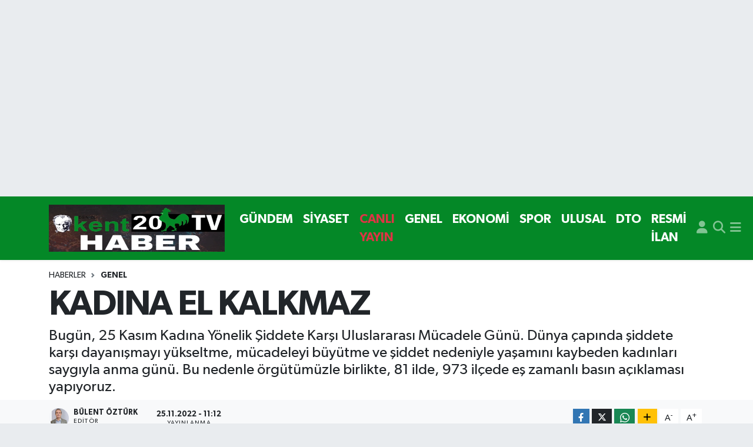

--- FILE ---
content_type: text/html;charset=UTF-8
request_url: https://www.kent20haber.com/kadina-el-kalkmaz
body_size: 26356
content:
<!DOCTYPE html>
<html lang="tr" data-theme="flow">
<head>
<link rel="dns-prefetch" href="//www.kent20haber.com">
<link rel="dns-prefetch" href="//kent20habercom.teimg.com">
<link rel="dns-prefetch" href="//static.tebilisim.com">
<link rel="dns-prefetch" href="//www.googletagmanager.com">
<link rel="dns-prefetch" href="//www.facebook.com">
<link rel="dns-prefetch" href="//www.twitter.com">
<link rel="dns-prefetch" href="//www.instagram.com">
<link rel="dns-prefetch" href="//www.youtube.com">
<link rel="dns-prefetch" href="//www.w3.org">
<link rel="dns-prefetch" href="//x.com">
<link rel="dns-prefetch" href="//api.whatsapp.com">
<link rel="dns-prefetch" href="//www.linkedin.com">
<link rel="dns-prefetch" href="//pinterest.com">
<link rel="dns-prefetch" href="//t.me">
<link rel="dns-prefetch" href="//tebilisim.com">
<link rel="dns-prefetch" href="//facebook.com">
<link rel="dns-prefetch" href="//twitter.com">

    <meta charset="utf-8">
<title>KADINA EL KALKMAZ - Denizli</title>
<meta name="description" content="Bugün, 25 Kasım Kadına Yönelik Şiddete Karşı Uluslararası Mücadele Günü. Dünya çapında şiddete karşı dayanışmayı yükseltme, mücadeleyi büyütme ve şiddet nedeniyle yaşamını kaybeden kadınları saygıyla anma günü. Bu nedenle örgütümüzle birlikte, 81 ilde, 973 ilçede eş zamanlı basın açıklaması yapıyoruz.">
<link rel="canonical" href="https://www.kent20haber.com/kadina-el-kalkmaz">
<meta name="viewport" content="width=device-width,initial-scale=1">
<meta name="X-UA-Compatible" content="IE=edge">
<meta name="robots" content="max-image-preview:large">
<meta name="theme-color" content="#048827">
<meta name="title" content="KADINA EL KALKMAZ">
<meta name="articleSection" content="news">
<meta name="datePublished" content="2022-11-25T11:12:00+03:00">
<meta name="dateModified" content="2022-11-25T11:12:00+03:00">
<meta name="articleAuthor" content="Bülent Öztürk">
<meta name="author" content="Bülent Öztürk">
<link rel="amphtml" href="https://www.kent20haber.com/kadina-el-kalkmaz/amp">
<meta property="og:site_name" content="Denizli Kent 20 Haber">
<meta property="og:title" content="KADINA EL KALKMAZ">
<meta property="og:description" content="Bugün, 25 Kasım Kadına Yönelik Şiddete Karşı Uluslararası Mücadele Günü. Dünya çapında şiddete karşı dayanışmayı yükseltme, mücadeleyi büyütme ve şiddet nedeniyle yaşamını kaybeden kadınları saygıyla anma günü. Bu nedenle örgütümüzle birlikte, 81 ilde, 973 ilçede eş zamanlı basın açıklaması yapıyoruz.">
<meta property="og:url" content="https://www.kent20haber.com/kadina-el-kalkmaz">
<meta property="og:image" content="https://kent20habercom.teimg.com/kent20haber-com/uploads/2025/12/yazarlar/whatsapp-gorsel-2025-12-08-saat-141640-4cf8c141.jpg">
<meta property="og:type" content="article">
<meta property="og:article:published_time" content="2022-11-25T11:12:00+03:00">
<meta property="og:article:modified_time" content="2022-11-25T11:12:00+03:00">
<meta name="twitter:card" content="summary_large_image">
<meta name="twitter:site" content="@kent20Haber">
<meta name="twitter:title" content="KADINA EL KALKMAZ">
<meta name="twitter:description" content="Bugün, 25 Kasım Kadına Yönelik Şiddete Karşı Uluslararası Mücadele Günü. Dünya çapında şiddete karşı dayanışmayı yükseltme, mücadeleyi büyütme ve şiddet nedeniyle yaşamını kaybeden kadınları saygıyla anma günü. Bu nedenle örgütümüzle birlikte, 81 ilde, 973 ilçede eş zamanlı basın açıklaması yapıyoruz.">
<meta name="twitter:image" content="https://kent20habercom.teimg.com/kent20haber-com/uploads/2025/12/yazarlar/whatsapp-gorsel-2025-12-08-saat-141640-4cf8c141.jpg">
<meta name="twitter:url" content="https://www.kent20haber.com/kadina-el-kalkmaz">
<link rel="shortcut icon" type="image/x-icon" href="https://kent20habercom.teimg.com/kent20haber-com/uploads/2022/06/i.svg">
<link rel="manifest" href="https://www.kent20haber.com/manifest.json?v=6.6.4" />
<link rel="preload" href="https://static.tebilisim.com/flow/assets/css/font-awesome/fa-solid-900.woff2" as="font" type="font/woff2" crossorigin />
<link rel="preload" href="https://static.tebilisim.com/flow/assets/css/font-awesome/fa-brands-400.woff2" as="font" type="font/woff2" crossorigin />
<link rel="preload" href="https://static.tebilisim.com/flow/assets/css/weather-icons/font/weathericons-regular-webfont.woff2" as="font" type="font/woff2" crossorigin />
<link rel="preload" href="https://static.tebilisim.com/flow/vendor/te/fonts/gibson/Gibson-Bold.woff2" as="font" type="font/woff2" crossorigin />
<link rel="preload" href="https://static.tebilisim.com/flow/vendor/te/fonts/gibson/Gibson-BoldItalic.woff2" as="font" type="font/woff2" crossorigin />
<link rel="preload" href="https://static.tebilisim.com/flow/vendor/te/fonts/gibson/Gibson-Italic.woff2" as="font" type="font/woff2" crossorigin />
<link rel="preload" href="https://static.tebilisim.com/flow/vendor/te/fonts/gibson/Gibson-Light.woff2" as="font" type="font/woff2" crossorigin />
<link rel="preload" href="https://static.tebilisim.com/flow/vendor/te/fonts/gibson/Gibson-LightItalic.woff2" as="font" type="font/woff2" crossorigin />
<link rel="preload" href="https://static.tebilisim.com/flow/vendor/te/fonts/gibson/Gibson-SemiBold.woff2" as="font" type="font/woff2" crossorigin />
<link rel="preload" href="https://static.tebilisim.com/flow/vendor/te/fonts/gibson/Gibson-SemiBoldItalic.woff2" as="font" type="font/woff2" crossorigin />
<link rel="preload" href="https://static.tebilisim.com/flow/vendor/te/fonts/gibson/Gibson.woff2" as="font" type="font/woff2" crossorigin />


<link rel="preload" as="style" href="https://static.tebilisim.com/flow/vendor/te/fonts/gibson.css?v=6.6.4">
<link rel="stylesheet" href="https://static.tebilisim.com/flow/vendor/te/fonts/gibson.css?v=6.6.4">

<style>:root {
        --te-link-color: #333;
        --te-link-hover-color: #000;
        --te-font: "Gibson";
        --te-secondary-font: "Gibson";
        --te-h1-font-size: 60px;
        --te-color: #048827;
        --te-hover-color: #000000;
        --mm-ocd-width: 85%!important; /*  Mobil Menü Genişliği */
        --swiper-theme-color: var(--te-color)!important;
        --header-13-color: #ffc107;
    }</style><link rel="preload" as="style" href="https://static.tebilisim.com/flow/assets/vendor/bootstrap/css/bootstrap.min.css?v=6.6.4">
<link rel="stylesheet" href="https://static.tebilisim.com/flow/assets/vendor/bootstrap/css/bootstrap.min.css?v=6.6.4">
<link rel="preload" as="style" href="https://static.tebilisim.com/flow/assets/css/app6.6.4.min.css">
<link rel="stylesheet" href="https://static.tebilisim.com/flow/assets/css/app6.6.4.min.css">



<script type="application/ld+json">{"@context":"https:\/\/schema.org","@type":"WebSite","url":"https:\/\/www.kent20haber.com","potentialAction":{"@type":"SearchAction","target":"https:\/\/www.kent20haber.com\/arama?q={query}","query-input":"required name=query"}}</script>

<script type="application/ld+json">{"@context":"https:\/\/schema.org","@type":"NewsMediaOrganization","url":"https:\/\/www.kent20haber.com","name":"Denizli Kent 20 Haber","logo":"https:\/\/kent20habercom.teimg.com\/kent20haber-com\/uploads\/2024\/03\/2024\/mart\/whatsapp-gorsel-2024-03-22-saat-160553-00b31260.jpg","sameAs":["https:\/\/www.facebook.com\/kent20haber","https:\/\/www.twitter.com\/kent20Haber","Kent20haber","https:\/\/www.youtube.com\/Kent20Haber","https:\/\/www.instagram.com\/kent20haber"]}</script>

<script type="application/ld+json">{"@context":"https:\/\/schema.org","@graph":[{"@type":"SiteNavigationElement","name":"Ana Sayfa","url":"https:\/\/www.kent20haber.com","@id":"https:\/\/www.kent20haber.com"},{"@type":"SiteNavigationElement","name":"G\u00dcNDEM","url":"https:\/\/www.kent20haber.com\/gundem","@id":"https:\/\/www.kent20haber.com\/gundem"},{"@type":"SiteNavigationElement","name":"TEKNOLOJ\u0130","url":"https:\/\/www.kent20haber.com\/teknoloji","@id":"https:\/\/www.kent20haber.com\/teknoloji"},{"@type":"SiteNavigationElement","name":"\u00d6ZEL HABER","url":"https:\/\/www.kent20haber.com\/ozel-haber","@id":"https:\/\/www.kent20haber.com\/ozel-haber"},{"@type":"SiteNavigationElement","name":"SPOR","url":"https:\/\/www.kent20haber.com\/spor","@id":"https:\/\/www.kent20haber.com\/spor"},{"@type":"SiteNavigationElement","name":"EKONOM\u0130","url":"https:\/\/www.kent20haber.com\/ekonomi","@id":"https:\/\/www.kent20haber.com\/ekonomi"},{"@type":"SiteNavigationElement","name":"S\u0130YASET","url":"https:\/\/www.kent20haber.com\/siyaset","@id":"https:\/\/www.kent20haber.com\/siyaset"},{"@type":"SiteNavigationElement","name":"SA\u011eLIK","url":"https:\/\/www.kent20haber.com\/saglik","@id":"https:\/\/www.kent20haber.com\/saglik"},{"@type":"SiteNavigationElement","name":"YA\u015eAM","url":"https:\/\/www.kent20haber.com\/yasam","@id":"https:\/\/www.kent20haber.com\/yasam"},{"@type":"SiteNavigationElement","name":"E\u011e\u0130T\u0130M","url":"https:\/\/www.kent20haber.com\/egitim","@id":"https:\/\/www.kent20haber.com\/egitim"},{"@type":"SiteNavigationElement","name":"MAGAZ\u0130N","url":"https:\/\/www.kent20haber.com\/magazin","@id":"https:\/\/www.kent20haber.com\/magazin"},{"@type":"SiteNavigationElement","name":"B\u0130L\u0130M","url":"https:\/\/www.kent20haber.com\/bilim","@id":"https:\/\/www.kent20haber.com\/bilim"},{"@type":"SiteNavigationElement","name":"T\u0130CARET","url":"https:\/\/www.kent20haber.com\/ticaret","@id":"https:\/\/www.kent20haber.com\/ticaret"},{"@type":"SiteNavigationElement","name":"ASAY\u0130\u015e","url":"https:\/\/www.kent20haber.com\/asayis","@id":"https:\/\/www.kent20haber.com\/asayis"},{"@type":"SiteNavigationElement","name":"Yerel","url":"https:\/\/www.kent20haber.com\/yerel","@id":"https:\/\/www.kent20haber.com\/yerel"},{"@type":"SiteNavigationElement","name":"GENEL","url":"https:\/\/www.kent20haber.com\/genel","@id":"https:\/\/www.kent20haber.com\/genel"},{"@type":"SiteNavigationElement","name":"D\u0131\u015f Haberler","url":"https:\/\/www.kent20haber.com\/dis-haberler","@id":"https:\/\/www.kent20haber.com\/dis-haberler"},{"@type":"SiteNavigationElement","name":"HABERDE \u0130NSAN","url":"https:\/\/www.kent20haber.com\/haberde-insan","@id":"https:\/\/www.kent20haber.com\/haberde-insan"},{"@type":"SiteNavigationElement","name":"\u00c7EVRE","url":"https:\/\/www.kent20haber.com\/cevre","@id":"https:\/\/www.kent20haber.com\/cevre"},{"@type":"SiteNavigationElement","name":"K\u00fclt\u00fcr Sanat","url":"https:\/\/www.kent20haber.com\/kultur-sanat","@id":"https:\/\/www.kent20haber.com\/kultur-sanat"},{"@type":"SiteNavigationElement","name":"Politika","url":"https:\/\/www.kent20haber.com\/politika","@id":"https:\/\/www.kent20haber.com\/politika"},{"@type":"SiteNavigationElement","name":"Bilim, Teknoloji","url":"https:\/\/www.kent20haber.com\/bilim-teknoloji","@id":"https:\/\/www.kent20haber.com\/bilim-teknoloji"},{"@type":"SiteNavigationElement","name":"B\u0130L\u0130M VE TEKNOLOJ\u0130","url":"https:\/\/www.kent20haber.com\/bilim-ve-teknoloji","@id":"https:\/\/www.kent20haber.com\/bilim-ve-teknoloji"},{"@type":"SiteNavigationElement","name":"tan\u0131t\u0131m","url":"https:\/\/www.kent20haber.com\/tanitim","@id":"https:\/\/www.kent20haber.com\/tanitim"},{"@type":"SiteNavigationElement","name":"CANLI YAYIN","url":"https:\/\/www.kent20haber.com\/canli-yayin","@id":"https:\/\/www.kent20haber.com\/canli-yayin"},{"@type":"SiteNavigationElement","name":"Sokak R\u00f6portaj","url":"https:\/\/www.kent20haber.com\/sokak-roportaj","@id":"https:\/\/www.kent20haber.com\/sokak-roportaj"},{"@type":"SiteNavigationElement","name":"ASTROLOJ\u0130","url":"https:\/\/www.kent20haber.com\/astroloji","@id":"https:\/\/www.kent20haber.com\/astroloji"},{"@type":"SiteNavigationElement","name":"Ulusal","url":"https:\/\/www.kent20haber.com\/ulusal","@id":"https:\/\/www.kent20haber.com\/ulusal"},{"@type":"SiteNavigationElement","name":"DTO","url":"https:\/\/www.kent20haber.com\/dto-1","@id":"https:\/\/www.kent20haber.com\/dto-1"},{"@type":"SiteNavigationElement","name":"RESM\u0130 \u0130LAN","url":"https:\/\/www.kent20haber.com\/resmi-ilan","@id":"https:\/\/www.kent20haber.com\/resmi-ilan"},{"@type":"SiteNavigationElement","name":"K\u00fcnye","url":"https:\/\/www.kent20haber.com\/kunye","@id":"https:\/\/www.kent20haber.com\/kunye"},{"@type":"SiteNavigationElement","name":"CANLI YAYIN","url":"https:\/\/www.kent20haber.com\/kent-canli-yayin","@id":"https:\/\/www.kent20haber.com\/kent-canli-yayin"},{"@type":"SiteNavigationElement","name":"Gizlilik S\u00f6zle\u015fmesi","url":"https:\/\/www.kent20haber.com\/gizlilik-sozlesmesi","@id":"https:\/\/www.kent20haber.com\/gizlilik-sozlesmesi"},{"@type":"SiteNavigationElement","name":"Yazarlar","url":"https:\/\/www.kent20haber.com\/yazarlar","@id":"https:\/\/www.kent20haber.com\/yazarlar"},{"@type":"SiteNavigationElement","name":"Foto Galeri","url":"https:\/\/www.kent20haber.com\/foto-galeri","@id":"https:\/\/www.kent20haber.com\/foto-galeri"},{"@type":"SiteNavigationElement","name":"Video Galeri","url":"https:\/\/www.kent20haber.com\/video","@id":"https:\/\/www.kent20haber.com\/video"},{"@type":"SiteNavigationElement","name":"Biyografiler","url":"https:\/\/www.kent20haber.com\/biyografi","@id":"https:\/\/www.kent20haber.com\/biyografi"},{"@type":"SiteNavigationElement","name":"Seri \u0130lanlar","url":"https:\/\/www.kent20haber.com\/ilan","@id":"https:\/\/www.kent20haber.com\/ilan"},{"@type":"SiteNavigationElement","name":"Vefatlar","url":"https:\/\/www.kent20haber.com\/vefat","@id":"https:\/\/www.kent20haber.com\/vefat"},{"@type":"SiteNavigationElement","name":"R\u00f6portajlar","url":"https:\/\/www.kent20haber.com\/roportaj","@id":"https:\/\/www.kent20haber.com\/roportaj"},{"@type":"SiteNavigationElement","name":"Ac\u0131payam Bug\u00fcn, Yar\u0131n ve 1 Haftal\u0131k Hava Durumu Tahmini","url":"https:\/\/www.kent20haber.com\/acipayam-hava-durumu","@id":"https:\/\/www.kent20haber.com\/acipayam-hava-durumu"},{"@type":"SiteNavigationElement","name":"Ac\u0131payam Namaz Vakitleri","url":"https:\/\/www.kent20haber.com\/acipayam-namaz-vakitleri","@id":"https:\/\/www.kent20haber.com\/acipayam-namaz-vakitleri"},{"@type":"SiteNavigationElement","name":"Puan Durumu ve Fikst\u00fcr","url":"https:\/\/www.kent20haber.com\/futbol\/super-lig-puan-durumu-ve-fikstur","@id":"https:\/\/www.kent20haber.com\/futbol\/super-lig-puan-durumu-ve-fikstur"}]}</script>

<script type="application/ld+json">{"@context":"https:\/\/schema.org","@type":"BreadcrumbList","itemListElement":[{"@type":"ListItem","position":1,"item":{"@type":"Thing","@id":"https:\/\/www.kent20haber.com","name":"Haberler"}}]}</script>
<script type="application/ld+json">{"@context":"https:\/\/schema.org","@type":"NewsArticle","headline":"KADINA EL KALKMAZ","articleSection":"GENEL","dateCreated":"2022-11-25T11:12:00+03:00","datePublished":"2022-11-25T11:12:00+03:00","dateModified":"2022-11-25T11:12:00+03:00","wordCount":1108,"genre":"news","mainEntityOfPage":{"@type":"WebPage","@id":"https:\/\/www.kent20haber.com\/kadina-el-kalkmaz"},"articleBody":"<p align=\"left\">Bug\u00fcn, 25 Kas\u0131m Kad\u0131na Y\u00f6nelik \u015eiddete Kar\u015f\u0131 Uluslararas\u0131 M\u00fccadele G\u00fcn\u00fc. D\u00fcnya \u00e7ap\u0131nda \u015fiddete kar\u015f\u0131 dayan\u0131\u015fmay\u0131 y\u00fckseltme, m\u00fccadeleyi b\u00fcy\u00fctme ve \u015fiddet nedeniyle ya\u015fam\u0131n\u0131 kaybeden kad\u0131nlar\u0131 sayg\u0131yla anma g\u00fcn\u00fc. Bu nedenle \u00f6rg\u00fct\u00fcm\u00fczle birlikte, 81 ilde, 973 il\u00e7ede e\u015f zamanl\u0131 bas\u0131n a\u00e7\u0131klamas\u0131 yap\u0131yoruz.<\/p>\r\n\r\n<p>Tarih sayfalar\u0131nda bug\u00fcn\u00fc \u00f6zel k\u0131lan ve sorumluluk y\u00fckleyen onurlu bir m\u00fccadele hikayesi var. Dominik Cumhuriyeti 'ni y\u00f6neten diktat\u00f6r, halka bask\u0131y\u0131, zulm\u00fc ve \u00f6l\u00fcm\u00fc reva g\u00f6r\u00fcyordu. \u00dclkede insan haklar\u0131 ve demokrasi ask\u0131ya al\u0131nm\u0131\u015ft\u0131. Tarihe ad\u0131n\u0131 \"kelebekler\u201d olarak yazd\u0131racak \u00fc\u00e7 k\u0131z karde\u015f, ya\u015fananlara \"Dur!\u201d demek i\u00e7in m\u00fccadele me\u015falesini yakt\u0131.<\/p>\r\n\r\n<p align=\"left\">\u0130\u015fkencelerin ayyuka \u00e7\u0131kt\u0131\u011f\u0131 bir s\u00fcre\u00e7te, \u00f6rg\u00fctlenmenin tek \u00e7\u00f6z\u00fcm oldu\u011funun bilinciyle hareket ettiler. Direni\u015fin simgesi olan \"Mirabal Karde\u015fler\u201d defalarca tutukland\u0131. Mal varl\u0131klar\u0131na el konuldu. Diktat\u00f6r taraf\u0131ndan a\u00e7\u0131k\u00e7a hedef g\u00f6sterilmelerinden 23 g\u00fcn sonra, takvimler 25 Kas\u0131m 1960'\u0131 g\u00f6sterdi\u011finde; \u00fc\u00e7 k\u0131z karde\u015fin arabas\u0131 yolda durduruldu. \u00d6nce tecav\u00fcze u\u011frad\u0131lar, sonra da \u00f6ld\u00fcr\u00fcl\u00fcp u\u00e7urumdan a\u015fa\u011f\u0131 at\u0131ld\u0131lar.<\/p>\r\n\r\n<p>Diktat\u00f6r, \"kelebekler\u201dden kurtuldu\u011funu sand\u0131. Oysaki onlar\u0131n u\u00e7urumun kenar\u0131nda \u00e7\u0131rpt\u0131\u011f\u0131 kanatlar, b\u00fcy\u00fck bir r\u00fczg\u00e2ra d\u00f6n\u00fc\u015ft\u00fc ve diktat\u00f6rl\u00fc\u011f\u00fc y\u0131kt\u0131.<\/p>\r\n\r\n<p>1999 y\u0131l\u0131nda Birle\u015fmi\u015f Milletler bug\u00fcn\u00fc Kadma Y\u00f6nelik \u015eiddete Kar\u015f\u0131 Uluslararas\u0131 M\u00fccadele G\u00fcn\u00fc ilan etti.<\/p>\r\n\r\n<p>De\u011ferli Bas\u0131n Mensuplar\u0131,<\/p>\r\n\r\n<p>Biz kad\u0131nlar d\u00fcnyada ve T\u00fcrkiye'de \u015fiddet sarmal\u0131na kar\u015f\u0131 sesimizi y\u00fckseltiyoruz. \"Kelebekler\u201din onurlu direni\u015fine sahip \u00e7\u0131kmaya ve m\u00fccadeleyi b\u00fcy\u00fctmeye devam ediyoruz.<\/p>\r\n\r\n<p align=\"left\">\u00dclkemizde ya\u015fayan kad\u0131nlar, en temel hak olan ya\u015fam hakk\u0131 i\u00e7in direniyor. AKP'nin iktidara geldi\u011fi 2002 y\u0131l\u0131ndan bu yana kad\u0131n cinayetleri sistematik olarak artt\u0131. Kad\u0131n Cinayetlerini Durduraca\u011f\u0131z Platformu'nun verilerine g\u00f6re, 2002 y\u0131l\u0131nda 66 kad\u0131n cinayeti i\u015flenmi\u015fken, 2021 y\u0131l\u0131nda 217 'si \u015f\u00fcpheli olmak \u00fczere 497 kad\u0131n hayattan kopar\u0131ld\u0131. I Ocak 2022 ile I Kas\u0131m 2022 aras\u0131nda ise 202'si \u015f\u00fcpheli olmak \u00fczere en az 482 kad\u0131n \u00f6ld\u00fcr\u00fcld\u00fc.<\/p>\r\n\r\n<p>\u015e\u00fcpheli kad\u0131n \u00f6l\u00fcm\u00fc yoktur, etkin y\u00fcr\u00fct\u00fclmeyen soru\u015fturmalar vard\u0131r!<\/p>\r\n\r\n<p>Malatya'da 14 ya\u015f\u0131ndaki Elif G\u00fcltekin'in intihar etti\u011fi \u00f6ne s\u00fcr\u00fcld\u00fc. Savc\u0131l\u0131k soru\u015fturmay\u0131 yeniden ba\u015flatt\u0131\u011f\u0131nda, Elif'in t\u00f6re cinayetine kurban gitti\u011fi \u00fc\u00e7 y\u0131l sonra anla\u015f\u0131ld\u0131.<\/p>\r\n\r\n<p align=\"left\">Eski\u015fehir'de evinin bodrumunda \u00f6l\u00fc olarak bulunan 41 ya\u015f\u0131ndaki iki \u00e7ocuk annesi Beyhan Bi\u00e7er 'in intihar etmedi\u011fi, evli oldu\u011fu Ercan Bi\u00e7er taraf\u0131ndan \u00f6ld\u00fcr\u00fcld\u00fc\u011f\u00fc ise iki y\u0131l sonra ortaya \u00e7\u0131kt\u0131.<\/p>\r\n\r\n<p>De\u011ferli Bas\u0131n Mensuplar\u0131,<\/p>\r\n\r\n<p align=\"left\">Bizler \"Kad\u0131n cinayetlerini durdurun!\u201d diye hayk\u0131r\u0131rken, eski Aile, \u00c7al\u0131\u015fma ve Sosyal Hizmetler Bakan\u0131 Zehra Z\u00fcmr\u00fct Sel\u00e7uk, \"Her kad\u0131n cinayeti bizim kad\u0131na y\u00f6nelik \u015fiddetteki kad\u0131n cinayeti de\u011fildir. Her \u015f\u00fcpheli \u00f6l\u00fcm de kad\u0131n cinayeti de\u011fildir\u201d demekle yetindi. \u00c7ocu\u011fa y\u00f6nelik tecav\u00fczde \"\u00e7ocu\u011fun r\u0131zas\u0131\u201dndan bahseden Bekir Bozda\u011f, Adalet Bakan\u0131 oldu. \u0130\u00e7i\u015fleri Bakan\u0131 S\u00fcleyman Soylu, \u00f6ld\u00fcr\u00fclen kad\u0131nlardan sadece \"say\u0131\u201d olarak bahsetmeye devam etti. Yetti mi? Hay\u0131r! \u015eimdiki Aile ve Sosyal Politikalar Bakan\u0131 Derya Yan\u0131k, \"2021 'in ilk 10 ay\u0131nda 242 ve 2022'nin ilk 10 aymda 225 vaka var. 2022 'de y\u00fczde 7 bir azal\u0131\u015f g\u00f6r\u00fcl\u00fcyor\u201d dedi. Yan\u0131k'\u0131n a\u00e7\u0131klamas\u0131nda bir de itiraf vard\u0131: \"Kad\u0131n cinayetlerinin y\u00fczde 8'i koruma karar\u0131 altmda ya\u015fan\u0131yor!\u201d<\/p>\r\n\r\n<p>Kad\u0131nlar\u0131 koruyamayan, \u015fiddeti tolere edilebilir bulan, \u00f6ld\u00fcr\u00fclen kad\u0131nlar\u0131 sadece say\u0131 olarak nitelendiren zihniyete bir kez daha sesleniyoruz: \"HER KADIN B\u0130R HAYATTIR!\u201d<\/p>\r\n\r\n<p align=\"left\">Edanur Demir, \u00f6ld\u00fcr\u00fcld\u00fc\u011f\u00fcnde 17 ya\u015f\u0131ndayd\u0131. Antalya'da bir kafede \u00e7al\u0131\u015f\u0131yordu. Semih Melih D. taraf\u0131ndan \u00f6ld\u00fcr\u00fcld\u00fc. San\u0131k ifadesinde \"Tabanca ile \u015faka yapmak istedim\u201d dedi. Nas\u0131l bir \u015fakaysa, namluyu Edanur'un ba\u015fma do\u011frultmu\u015ftu!<\/p>\r\n\r\n<p align=\"left\">S\u0131la \u015eent\u00fcrk, \u00f6ld\u00fcr\u00fcld\u00fc\u011f\u00fcnde 16 ya\u015f\u0131ndayd\u0131. Ailesinin defalarca karakola giderek \u015fikayet\u00e7i oldu\u011fu, 10 ayr\u0131 su\u00e7tan sab\u0131kas\u0131 olan H\u00fcseyin Can G\u00f6k\u00e7ek tarafmdan \u00f6ld\u00fcr\u00fcld\u00fc.<\/p>\r\n\r\n<p>Hasret Dalkoparan, \u00f6ld\u00fcr\u00fcld\u00fc\u011f\u00fcnde 20 ya\u015f\u0131ndayd\u0131, 1,5 ya\u015fmda \u00e7ocu\u011fu vard\u0131 ve 5 ayl\u0131k hamileydi. Katili, dini nikahla birlikte oldu\u011fu Ozan Dum idi.<\/p>\r\n\r\n<p>\u0130simlerini tek tek sayman\u0131n g\u00fcnler s\u00fcrece\u011fi binlerce kad\u0131n katledildi! Bu kad\u0131nlar say\u0131 de\u011fildi, hayat\u0131n ta kendisiydi. Anne, evlat, abla, k\u0131z karde\u015f, arkada\u015f, \u00f6\u011fretmen, doktor, m\u00fchendis, hem\u015fire, kar\u015f\u0131 kom\u015fu... Ya\u015famdan kopar\u0131lan kad\u0131nlar\u0131n arkas\u0131nda g\u00f6z\u00fc ya\u015fl\u0131 anneler, babalar, \u00e7ocuklar kald\u0131. Kimimiz \u00f6\u011fretmenini, kimimiz doktorunu, kimimiz s\u0131rda\u015f\u0131n\u0131, kimimiz akrabas\u0131n\u0131 sonsuzlu\u011fa u\u011furlad\u0131 . . .<\/p>\r\n\r\n<p>O nedenle bug\u00fcn 81 il, 973 il\u00e7ede kad\u0131n erkek tek ses olduk, hayk\u0131r\u0131yoruz: KADIN C\u0130NAYETLER\u0130 POL\u0130T\u0130KT\u0130R!<\/p>\r\n\r\n<p>De\u011ferli Basm Mensuplar\u0131,<\/p>\r\n\r\n<p>\u0130ktidarm kad\u0131n\u0131 yok sayan politikalar\u0131na kar\u015f\u0131, biz Cumhuriyet Halk Partisi olarak kad\u0131nlar\u0131 g\u00fc\u00e7lendiren e\u015fitlik\u00e7i politikalar\u0131 hayata ge\u00e7irece\u011fiz. Bu m\u00fccadeleyi kad\u0131n erkek bir arada verece\u011fiz.<\/p>\r\n\r\n<p>Kad\u0131nlar\u0131n can simidi olan \u0130stanbul S\u00f6zle\u015fmesi'nden asla vazge\u00e7medik, vazge\u00e7meyece\u011fiz. \u0130ktidara geldi\u011fimizde Genel Ba\u015fkan\u0131m\u0131z Say\u0131n Kemal K\u0131l\u0131\u00e7daro\u011flu'nun s\u00f6z verdi\u011fi gibi 24 saat i\u00e7inde \u0130stanbul S\u00f6zle\u015fmesi'ni yeniden y\u00fcr\u00fcrl\u00fc\u011fe koyaca\u011f\u0131z.<\/p>\r\n\r\n<p align=\"left\">\u0130ki y\u0131l \u00f6nce \u0130stanbul S\u00f6zle\u015fmesi'nin bir maddesini hayata ge\u00e7irdik. Genel Merkezimizde bir \"Alo \u015eiddet\u201d hatt\u0131 kurduk. \"Ya\u015famHak\u201d projemiz arac\u0131l\u0131\u011f\u0131yla 444 82 85 numaral\u0131 hatt\u0131m\u0131z\u0131 arayan t\u00fcm \u015fiddet ma\u011fduru kad\u0131n ve \u00e7ocuklara, 7\/24 \u00fccretsiz destek hizmeti verdik, vermeye de devam ediyoruz.<\/p>\r\n\r\n<p>Ya\u015famHak projemiz kapsam\u0131nda bug\u00fcne kadar binlerce kad\u0131n\u0131n hayatma bire bir dokunduk. 81 ilde 129 g\u00f6n\u00fcll\u00fc avukat ekibi kurduk. Bu s\u00fcrede 1135 kadma y\u00f6nelik \u015fiddet ve \u00e7ocuk \u0130stismar\u0131 duru\u015fmas\u0131n\u0131 takip ettik. Sivil toplum \u00f6rg\u00fctleri, meslek odalar\u0131, barolar ve yerel y\u00f6netimlerle 125 protokol imzalad\u0131k.<\/p>\r\n\r\n<p>De\u011ferli Bas\u0131n Mensuplar\u0131,<\/p>\r\n\r\n<p>\u0130ktidara geldi\u011fimizde, yol haritam\u0131z haz\u0131r. Kad\u0131n\u0131 g\u00fc\u00e7lendirecek e\u015fitlik\u00e7i politikalar\u0131 derhal uygulamaya koyaca\u011f\u0131z.<\/p>\r\n\r\n<p>Bizlere \u00fclkemizin ve partimizin kurucusu Gazi Mustafa Kemal Atat\u00fcrk 'ten kalan b\u00fcy\u00fck bir m\u00fccadele miras\u0131 var! Hi\u00e7birimiz e\u015fitlik m\u00fccadelemizden asla vazge\u00e7meyece\u011fiz! Bug\u00fcn sokaklara \u00e7\u0131karken, haklar\u0131m\u0131z\u0131 ve demokrasiyi savunmak i\u00e7in bir arada olaca\u011f\u0131z, kadm erkek hep birlikte sesimizi y\u00fckseltece\u011fiz.<\/p>\r\n\r\n<p>GEL\u0130YOR GELMEKTE OLAN!<\/p>\r\n\r\n<p>CHP DEN\u0130ZL\u0130 \u0130L KADIN KOLLARI BA\u015eKANI<\/p>\r\n\r\n<p>AY\u015eEN KOCABAY<\/p>","description":"Bug\u00fcn, 25 Kas\u0131m Kad\u0131na Y\u00f6nelik \u015eiddete Kar\u015f\u0131 Uluslararas\u0131 M\u00fccadele G\u00fcn\u00fc. D\u00fcnya \u00e7ap\u0131nda \u015fiddete kar\u015f\u0131 dayan\u0131\u015fmay\u0131 y\u00fckseltme, m\u00fccadeleyi b\u00fcy\u00fctme ve \u015fiddet nedeniyle ya\u015fam\u0131n\u0131 kaybeden kad\u0131nlar\u0131 sayg\u0131yla anma g\u00fcn\u00fc. Bu nedenle \u00f6rg\u00fct\u00fcm\u00fczle birlikte, 81 ilde, 973 il\u00e7ede e\u015f zamanl\u0131 bas\u0131n a\u00e7\u0131klamas\u0131 yap\u0131yoruz.","inLanguage":"tr-TR","keywords":[],"image":{"@type":"ImageObject","url":"https:\/\/kent20habercom.teimg.com\/crop\/1280x720\/kent20haber-com\/uploads\/2025\/12\/yazarlar\/whatsapp-gorsel-2025-12-08-saat-141640-4cf8c141.jpg","width":"1280","height":"720","caption":"KADINA EL KALKMAZ"},"publishingPrinciples":"https:\/\/www.kent20haber.com\/gizlilik-sozlesmesi","isFamilyFriendly":"http:\/\/schema.org\/True","isAccessibleForFree":"http:\/\/schema.org\/True","publisher":{"@type":"Organization","name":"Denizli Kent 20 Haber","image":"https:\/\/kent20habercom.teimg.com\/kent20haber-com\/uploads\/2024\/03\/2024\/mart\/whatsapp-gorsel-2024-03-22-saat-160553-00b31260.jpg","logo":{"@type":"ImageObject","url":"https:\/\/kent20habercom.teimg.com\/kent20haber-com\/uploads\/2024\/03\/2024\/mart\/whatsapp-gorsel-2024-03-22-saat-160553-00b31260.jpg","width":"640","height":"375"}},"author":{"@type":"Person","name":"B\u00fclent \u00d6zt\u00fcrk","honorificPrefix":"","jobTitle":"","url":null}}</script>





<script async src="https://www.googletagmanager.com/gtag/js?id=G-7YJBF10L1T"></script>
<script>
  window.dataLayer = window.dataLayer || [];
  function gtag(){dataLayer.push(arguments);}
  gtag('js', new Date());

  gtag('config', 'G-7YJBF10L1T');
</script>






</head>




<body class="d-flex flex-column min-vh-100">

    <div id="ad_152" data-channel="152" data-advert="temedya" data-rotation="120" class="d-none d-sm-flex flex-column align-items-center justify-content-start text-center mx-auto overflow-hidden my-3" data-affix="0" style="width: 1235px;height: 300px;" data-width="1235" data-height="300"></div><div id="ad_152_mobile" data-channel="152" data-advert="temedya" data-rotation="120" class="d-flex d-sm-none flex-column align-items-center justify-content-start text-center mx-auto overflow-hidden my-3" data-affix="0" style="width: 400px;height: 100px;" data-width="400" data-height="100"></div>
    

    <header class="header-5">
    <nav class="main-menu navbar navbar-expand navbar-dark bg-te-color shadow-sm py-2">
        <div class="container">
            <div class="d-lg-none">
                <a href="#menu" title="Ana Menü"><i class="fa fa-bars fa-lg text-white-50"></i></a>
            </div>
                        <a class="navbar-brand me-0" href="/" title="Denizli Kent 20 Haber">
                <img src="https://kent20habercom.teimg.com/kent20haber-com/uploads/2024/03/2024/mart/whatsapp-gorsel-2024-03-22-saat-160553-00b31260.jpg" alt="Denizli Kent 20 Haber" width="299" height="40" class="light-mode img-fluid flow-logo">
<img src="https://kent20habercom.teimg.com/kent20haber-com/uploads/2024/03/2024/mart/whatsapp-gorsel-2024-03-22-saat-160553-00b31260.jpg" alt="Denizli Kent 20 Haber" width="299" height="40" class="dark-mode img-fluid flow-logo d-none">

            </a>
                        <ul  class="main-menu navbar-nav me-auto d-none d-lg-inline-flex lead ms-3 fw-semibold">
        <li class="nav-item   ">
        <a href="/gundem" class="nav-link text-white" target="_self" title="GÜNDEM">GÜNDEM</a>
        
    </li>
        <li class="nav-item   ">
        <a href="/siyaset" class="nav-link text-white" target="_self" title="SİYASET">SİYASET</a>
        
    </li>
        <li class="nav-item   ">
        <a href="/canli-yayin" class="nav-link text-danger" target="_self" title="CANLI YAYIN">CANLI YAYIN</a>
        
    </li>
        <li class="nav-item   ">
        <a href="/genel" class="nav-link text-white" target="_self" title="GENEL">GENEL</a>
        
    </li>
        <li class="nav-item   ">
        <a href="/ekonomi" class="nav-link text-white" target="_self" title="EKONOMİ">EKONOMİ</a>
        
    </li>
        <li class="nav-item   ">
        <a href="/spor" class="nav-link text-white" target="_self" title="SPOR">SPOR</a>
        
    </li>
        <li class="nav-item   ">
        <a href="/ulusal" class="nav-link text-white" target="_self" title="ULUSAL">ULUSAL</a>
        
    </li>
        <li class="nav-item   ">
        <a href="/dto-1" class="nav-link text-white" target="_self" title="DTO">DTO</a>
        
    </li>
        <li class="nav-item   ">
        <a href="/resmi-ilan" class="nav-link text-white" target="_self" title="RESMİ İLAN">RESMİ İLAN</a>
        
    </li>
    </ul>

            <ul class="navigation-menu navbar-nav d-flex align-items-center">
                <li class="nav-item d-none d-lg-block">
                    <a href="/member/login" class="nav-link p-0 ms-2" title="Üyelik Girişi" target="_blank">
                        <i class="fa fa-user fa-lg text-white-50"></i>
                    </a>
                </li>
                <li class="nav-item">
                    <a href="/arama" class="nav-link p-0 ms-2" title="Ara">
                        <i class="fa fa-search fa-lg text-white-50"></i>
                    </a>
                </li>
                
                <li class="nav-item dropdown d-none d-lg-block position-static">
                    <a class="nav-link p-0 ms-2 text-white-50" data-bs-toggle="dropdown" href="#" aria-haspopup="true" aria-expanded="false" title="Ana Menü"><i class="fa fa-bars fa-lg"></i></a>
                    <div class="mega-menu dropdown-menu dropdown-menu-end text-capitalize shadow-lg border-0 rounded-0">

    <div class="row g-3 small p-3">

                <div class="col">
            <div class="extra-sections bg-light p-3 border">
                <a href="https://www.kent20haber.com/denizli-nobetci-eczaneler" title="Denizli Nöbetçi Eczaneler" class="d-block border-bottom pb-2 mb-2" target="_self"><i class="fa-solid fa-capsules me-2"></i>Denizli Nöbetçi Eczaneler</a>
<a href="https://www.kent20haber.com/denizli-hava-durumu" title="Denizli Hava Durumu" class="d-block border-bottom pb-2 mb-2" target="_self"><i class="fa-solid fa-cloud-sun me-2"></i>Denizli Hava Durumu</a>
<a href="https://www.kent20haber.com/denizli-namaz-vakitleri" title="Denizli Namaz Vakitleri" class="d-block border-bottom pb-2 mb-2" target="_self"><i class="fa-solid fa-mosque me-2"></i>Denizli Namaz Vakitleri</a>
<a href="https://www.kent20haber.com/denizli-trafik-durumu" title="Denizli Trafik Yoğunluk Haritası" class="d-block border-bottom pb-2 mb-2" target="_self"><i class="fa-solid fa-car me-2"></i>Denizli Trafik Yoğunluk Haritası</a>
<a href="https://www.kent20haber.com/futbol/super-lig-puan-durumu-ve-fikstur" title="Süper Lig Puan Durumu ve Fikstür" class="d-block border-bottom pb-2 mb-2" target="_self"><i class="fa-solid fa-chart-bar me-2"></i>Süper Lig Puan Durumu ve Fikstür</a>
<a href="https://www.kent20haber.com/tum-mansetler" title="Tüm Manşetler" class="d-block border-bottom pb-2 mb-2" target="_self"><i class="fa-solid fa-newspaper me-2"></i>Tüm Manşetler</a>
<a href="https://www.kent20haber.com/sondakika-haberleri" title="Son Dakika Haberleri" class="d-block border-bottom pb-2 mb-2" target="_self"><i class="fa-solid fa-bell me-2"></i>Son Dakika Haberleri</a>

            </div>
        </div>
        
        <div class="col">
        <a href="/gundem" class="d-block border-bottom  pb-2 mb-2" target="_self" title="GÜNDEM">GÜNDEM</a>
            <a href="/siyaset" class="d-block border-bottom  pb-2 mb-2" target="_self" title="SİYASET">SİYASET</a>
            <a href="/canli-yayin" class="d-block border-bottom  pb-2 mb-2" target="_self" title="CANLI YAYIN">CANLI YAYIN</a>
            <a href="/genel" class="d-block border-bottom  pb-2 mb-2" target="_self" title="GENEL">GENEL</a>
            <a href="/ekonomi" class="d-block border-bottom  pb-2 mb-2" target="_self" title="EKONOMİ">EKONOMİ</a>
            <a href="/spor" class="d-block border-bottom  pb-2 mb-2" target="_self" title="SPOR">SPOR</a>
            <a href="/ulusal" class="d-block  pb-2 mb-2" target="_self" title="ULUSAL">ULUSAL</a>
        </div><div class="col">
            <a href="/dto-1" class="d-block border-bottom  pb-2 mb-2" target="_self" title="DTO">DTO</a>
            <a href="/resmi-ilan" class="d-block border-bottom  pb-2 mb-2" target="_self" title="RESMİ İLAN">RESMİ İLAN</a>
        </div>
<div class="col">
        <a href="/egitim" class="d-block border-bottom  pb-2 mb-2" target="_self" title="EĞİTİM">EĞİTİM</a>
            <a href="/asayis" class="d-block border-bottom  pb-2 mb-2" target="_self" title="ASAYİŞ">ASAYİŞ</a>
            <a href="/yerel" class="d-block border-bottom  pb-2 mb-2" target="_self" title="Yerel">Yerel</a>
            <a href="/ozel-haber" class="d-block border-bottom  pb-2 mb-2" target="_self" title="ÖZEL HABER">ÖZEL HABER</a>
            <a href="/teknoloji" class="d-block border-bottom  pb-2 mb-2" target="_self" title="TEKNOLOJİ">TEKNOLOJİ</a>
            <a href="/yasam" class="d-block border-bottom  pb-2 mb-2" target="_self" title="YAŞAM">YAŞAM</a>
            <a href="/magazin" class="d-block  pb-2 mb-2" target="_self" title="MAGAZİN">MAGAZİN</a>
        </div><div class="col">
            <a href="/bilim" class="d-block border-bottom  pb-2 mb-2" target="_self" title="BİLİM">BİLİM</a>
            <a href="/ticaret" class="d-block border-bottom  pb-2 mb-2" target="_self" title="TİCARET">TİCARET</a>
            <a href="/dis-haberler" class="d-block border-bottom  pb-2 mb-2" target="_self" title="Dış Haberler">Dış Haberler</a>
            <a href="/haberde-insan" class="d-block border-bottom  pb-2 mb-2" target="_self" title="HABERDE İNSAN">HABERDE İNSAN</a>
            <a href="/cevre" class="d-block border-bottom  pb-2 mb-2" target="_self" title="ÇEVRE">ÇEVRE</a>
            <a href="/kultur-sanat" class="d-block border-bottom  pb-2 mb-2" target="_self" title="Kültür Sanat">Kültür Sanat</a>
            <a href="/politika" class="d-block  pb-2 mb-2" target="_self" title="Politika">Politika</a>
        </div><div class="col">
            <a href="/bilim-teknoloji" class="d-block border-bottom  pb-2 mb-2" target="_self" title="Bilim, Teknoloji">Bilim, Teknoloji</a>
            <a href="/bilim-ve-teknoloji" class="d-block border-bottom  pb-2 mb-2" target="_self" title="BİLİM VE TEKNOLOJİ">BİLİM VE TEKNOLOJİ</a>
        </div>


    </div>

    <div class="p-3 bg-light">
                <a class="me-3"
            href="https://www.facebook.com/kent20haber" target="_blank" rel="nofollow noreferrer noopener"><i class="fab fa-facebook me-2 text-navy"></i> Facebook</a>
                        <a class="me-3"
            href="https://www.twitter.com/kent20Haber" target="_blank" rel="nofollow noreferrer noopener"><i class="fab fa-x-twitter "></i> Twitter</a>
                        <a class="me-3"
            href="https://www.instagram.com/kent20haber" target="_blank" rel="nofollow noreferrer noopener"><i class="fab fa-instagram me-2 text-magenta"></i> Instagram</a>
                        <a class="me-3"
            href="Kent20haber" target="_blank" rel="nofollow noreferrer noopener"><i class="fab fa-linkedin me-2 text-navy"></i> Linkedin</a>
                        <a class="me-3"
            href="https://www.youtube.com/Kent20Haber" target="_blank" rel="nofollow noreferrer noopener"><i class="fab fa-youtube me-2 text-danger"></i> Youtube</a>
                                                    </div>

    <div class="mega-menu-footer p-2 bg-te-color">
        <a class="dropdown-item text-white" href="/kunye" title="Künye"><i class="fa fa-id-card me-2"></i> Künye</a>
        <a class="dropdown-item text-white" href="/iletisim" title="İletişim"><i class="fa fa-envelope me-2"></i> İletişim</a>
        <a class="dropdown-item text-white" href="/rss-baglantilari" title="RSS Bağlantıları"><i class="fa fa-rss me-2"></i> RSS Bağlantıları</a>
        <a class="dropdown-item text-white" href="/member/login" title="Üyelik Girişi"><i class="fa fa-user me-2"></i> Üyelik Girişi</a>
    </div>


</div>

                </li>
            </ul>
        </div>
    </nav>
    <ul  class="mobile-categories d-lg-none list-inline bg-white">
        <li class="list-inline-item">
        <a href="/gundem" class="text-dark" target="_self" title="GÜNDEM">
                GÜNDEM
        </a>
    </li>
        <li class="list-inline-item">
        <a href="/siyaset" class="text-dark" target="_self" title="SİYASET">
                SİYASET
        </a>
    </li>
        <li class="list-inline-item">
        <a href="/canli-yayin" class="text-danger" target="_self" title="CANLI YAYIN">
                CANLI YAYIN
        </a>
    </li>
        <li class="list-inline-item">
        <a href="/genel" class="text-dark" target="_self" title="GENEL">
                GENEL
        </a>
    </li>
        <li class="list-inline-item">
        <a href="/ekonomi" class="text-dark" target="_self" title="EKONOMİ">
                EKONOMİ
        </a>
    </li>
        <li class="list-inline-item">
        <a href="/spor" class="text-dark" target="_self" title="SPOR">
                SPOR
        </a>
    </li>
        <li class="list-inline-item">
        <a href="/ulusal" class="text-dark" target="_self" title="ULUSAL">
                ULUSAL
        </a>
    </li>
        <li class="list-inline-item">
        <a href="/dto-1" class="text-dark" target="_self" title="DTO">
                DTO
        </a>
    </li>
        <li class="list-inline-item">
        <a href="/resmi-ilan" class="text-dark" target="_self" title="RESMİ İLAN">
                RESMİ İLAN
        </a>
    </li>
    </ul>


</header>






<main class="single overflow-hidden" style="min-height: 300px">

            <script>
document.addEventListener("DOMContentLoaded", function () {
    if (document.querySelector('.bik-ilan-detay')) {
        document.getElementById('story-line').style.display = 'none';
    }
});
</script>
<section id="story-line" class="d-md-none bg-white" data-widget-unique-key="">
    <script>
        var story_items = [{"id":"yerel","photo":"https:\/\/kent20habercom.teimg.com\/crop\/200x200\/kent20haber-com\/uploads\/2026\/01\/2026-yili\/ocak-ayi\/haber-manseti-2026-01-19t141453823.png","name":"Yerel","items":[{"id":44594,"type":"photo","length":10,"src":"https:\/\/kent20habercom.teimg.com\/crop\/720x1280\/kent20haber-com\/uploads\/2026\/01\/2026-yili\/ocak-ayi\/haber-manseti-2026-01-19t141453823.png","link":"https:\/\/www.kent20haber.com\/civrilde-cocuklara-yariyil-tatili-senligi","linkText":"\u00c7ivril\u2019de \u00c7ocuklara Yar\u0131y\u0131l Tatili \u015eenli\u011fi","time":1768820400},{"id":44587,"type":"photo","length":10,"src":"https:\/\/kent20habercom.teimg.com\/crop\/720x1280\/kent20haber-com\/uploads\/2026\/01\/2026-yili\/ocak-ayi\/haber-manseti-2026-01-19t125405506.png","link":"https:\/\/www.kent20haber.com\/denizlili-mustafa-acun-kilictan-cifte-madalya","linkText":"Denizlili Mustafa Acun K\u0131l\u0131\u00e7\u2019tan \u00c7ifte Madalya","time":1768815660},{"id":44578,"type":"photo","length":10,"src":"https:\/\/kent20habercom.teimg.com\/crop\/720x1280\/kent20haber-com\/uploads\/2026\/01\/2026-yili\/ocak-ayi\/haber-manseti-2026-01-19t120204464.png","link":"https:\/\/www.kent20haber.com\/ibrahim-kayaslanin-olumunde-cinayet-suphesi","linkText":"\u0130brahim Kayaslan\u2019\u0131n \u00d6l\u00fcm\u00fcnde Cinayet \u015e\u00fcphesi","time":1768812780},{"id":44572,"type":"photo","length":10,"src":"https:\/\/kent20habercom.teimg.com\/crop\/720x1280\/kent20haber-com\/uploads\/2026\/01\/2026-yili\/ocak-ayi\/haber-manseti-2026-01-19t112352505.png","link":"https:\/\/www.kent20haber.com\/a-parti-ust-yonetimi-denizlide-sahaya-indi","linkText":"A Parti \u00dcst Y\u00f6netimi Denizli\u2019de Sahaya \u0130ndi","time":1768808640},{"id":44560,"type":"photo","length":10,"src":"https:\/\/kent20habercom.teimg.com\/crop\/720x1280\/kent20haber-com\/uploads\/2026\/01\/2026-yili\/ocak-ayi\/haber-manseti-20260118-184457-0000.png","link":"https:\/\/www.kent20haber.com\/nikfer-kayak-merkezine-yogun-ilgi","linkText":"Nikfer Kayak Merkezi\u2019ne Yo\u011fun \u0130lgi","time":1768750740}]},{"id":"denizli","photo":"https:\/\/kent20habercom.teimg.com\/crop\/200x200\/kent20haber-com\/uploads\/2026\/01\/2026-yili\/ocak-ayi\/haber-manseti-2026-01-19t141453823.png","name":"DEN\u0130ZL\u0130","items":[{"id":44594,"type":"photo","length":10,"src":"https:\/\/kent20habercom.teimg.com\/crop\/720x1280\/kent20haber-com\/uploads\/2026\/01\/2026-yili\/ocak-ayi\/haber-manseti-2026-01-19t141453823.png","link":"https:\/\/www.kent20haber.com\/civrilde-cocuklara-yariyil-tatili-senligi","linkText":"\u00c7ivril\u2019de \u00c7ocuklara Yar\u0131y\u0131l Tatili \u015eenli\u011fi","time":1768820400},{"id":44590,"type":"photo","length":10,"src":"https:\/\/kent20habercom.teimg.com\/crop\/720x1280\/kent20haber-com\/uploads\/2026\/01\/2026-yili\/ocak-ayi\/haber-manseti-9-2.png","link":"https:\/\/www.kent20haber.com\/keklik-ve-tavsan-avi-kapandi","linkText":"Keklik ve Tav\u015fan Av\u0131 Kapand\u0131","time":1768817640},{"id":44587,"type":"photo","length":10,"src":"https:\/\/kent20habercom.teimg.com\/crop\/720x1280\/kent20haber-com\/uploads\/2026\/01\/2026-yili\/ocak-ayi\/haber-manseti-2026-01-19t125405506.png","link":"https:\/\/www.kent20haber.com\/denizlili-mustafa-acun-kilictan-cifte-madalya","linkText":"Denizlili Mustafa Acun K\u0131l\u0131\u00e7\u2019tan \u00c7ifte Madalya","time":1768815660},{"id":44584,"type":"photo","length":10,"src":"https:\/\/kent20habercom.teimg.com\/crop\/720x1280\/kent20haber-com\/uploads\/2026\/01\/2026-yili\/ocak-ayi\/haber-manseti-7-2.png","link":"https:\/\/www.kent20haber.com\/vali-kosgerden-ilk-mesajlar","linkText":"Vali K\u00f6\u015fger\u2019den \u0130lk Mesajlar","time":1768814220},{"id":44578,"type":"photo","length":10,"src":"https:\/\/kent20habercom.teimg.com\/crop\/720x1280\/kent20haber-com\/uploads\/2026\/01\/2026-yili\/ocak-ayi\/haber-manseti-2026-01-19t120204464.png","link":"https:\/\/www.kent20haber.com\/ibrahim-kayaslanin-olumunde-cinayet-suphesi","linkText":"\u0130brahim Kayaslan\u2019\u0131n \u00d6l\u00fcm\u00fcnde Cinayet \u015e\u00fcphesi","time":1768812780},{"id":44571,"type":"photo","length":10,"src":"https:\/\/kent20habercom.teimg.com\/crop\/720x1280\/kent20haber-com\/uploads\/2026\/01\/2026-yili\/ocak-ayi\/haber-manseti-4-5.png","link":"https:\/\/www.kent20haber.com\/baskan-sezayi-putun-umre-yolunda","linkText":"Ba\u015fkan Sezayi P\u00fct\u00fcn Umre Yolunda","time":1768810680},{"id":44572,"type":"photo","length":10,"src":"https:\/\/kent20habercom.teimg.com\/crop\/720x1280\/kent20haber-com\/uploads\/2026\/01\/2026-yili\/ocak-ayi\/haber-manseti-2026-01-19t112352505.png","link":"https:\/\/www.kent20haber.com\/a-parti-ust-yonetimi-denizlide-sahaya-indi","linkText":"A Parti \u00dcst Y\u00f6netimi Denizli\u2019de Sahaya \u0130ndi","time":1768808640},{"id":44560,"type":"photo","length":10,"src":"https:\/\/kent20habercom.teimg.com\/crop\/720x1280\/kent20haber-com\/uploads\/2026\/01\/2026-yili\/ocak-ayi\/haber-manseti-20260118-184457-0000.png","link":"https:\/\/www.kent20haber.com\/nikfer-kayak-merkezine-yogun-ilgi","linkText":"Nikfer Kayak Merkezi\u2019ne Yo\u011fun \u0130lgi","time":1768750740},{"id":44557,"type":"photo","length":10,"src":"https:\/\/kent20habercom.teimg.com\/crop\/720x1280\/kent20haber-com\/uploads\/2026\/01\/2026-yili\/ocak-ayi\/haber-manseti-20260118-145933-0000.png","link":"https:\/\/www.kent20haber.com\/ozturkten-harc-tepkisi","linkText":"\u00d6zt\u00fcrk\u2019ten Har\u00e7 Tepkisi","time":1768736640}]},{"id":"gundem","photo":"https:\/\/kent20habercom.teimg.com\/crop\/200x200\/kent20haber-com\/uploads\/2026\/01\/2026-yili\/ocak-ayi\/haber-manseti-2026-01-19t141453823.png","name":"G\u00dcNDEM","items":[{"id":44594,"type":"photo","length":10,"src":"https:\/\/kent20habercom.teimg.com\/crop\/720x1280\/kent20haber-com\/uploads\/2026\/01\/2026-yili\/ocak-ayi\/haber-manseti-2026-01-19t141453823.png","link":"https:\/\/www.kent20haber.com\/civrilde-cocuklara-yariyil-tatili-senligi","linkText":"\u00c7ivril\u2019de \u00c7ocuklara Yar\u0131y\u0131l Tatili \u015eenli\u011fi","time":1768820400},{"id":44590,"type":"photo","length":10,"src":"https:\/\/kent20habercom.teimg.com\/crop\/720x1280\/kent20haber-com\/uploads\/2026\/01\/2026-yili\/ocak-ayi\/haber-manseti-9-2.png","link":"https:\/\/www.kent20haber.com\/keklik-ve-tavsan-avi-kapandi","linkText":"Keklik ve Tav\u015fan Av\u0131 Kapand\u0131","time":1768817640},{"id":44587,"type":"photo","length":10,"src":"https:\/\/kent20habercom.teimg.com\/crop\/720x1280\/kent20haber-com\/uploads\/2026\/01\/2026-yili\/ocak-ayi\/haber-manseti-2026-01-19t125405506.png","link":"https:\/\/www.kent20haber.com\/denizlili-mustafa-acun-kilictan-cifte-madalya","linkText":"Denizlili Mustafa Acun K\u0131l\u0131\u00e7\u2019tan \u00c7ifte Madalya","time":1768815660},{"id":44584,"type":"photo","length":10,"src":"https:\/\/kent20habercom.teimg.com\/crop\/720x1280\/kent20haber-com\/uploads\/2026\/01\/2026-yili\/ocak-ayi\/haber-manseti-7-2.png","link":"https:\/\/www.kent20haber.com\/vali-kosgerden-ilk-mesajlar","linkText":"Vali K\u00f6\u015fger\u2019den \u0130lk Mesajlar","time":1768814220},{"id":44578,"type":"photo","length":10,"src":"https:\/\/kent20habercom.teimg.com\/crop\/720x1280\/kent20haber-com\/uploads\/2026\/01\/2026-yili\/ocak-ayi\/haber-manseti-2026-01-19t120204464.png","link":"https:\/\/www.kent20haber.com\/ibrahim-kayaslanin-olumunde-cinayet-suphesi","linkText":"\u0130brahim Kayaslan\u2019\u0131n \u00d6l\u00fcm\u00fcnde Cinayet \u015e\u00fcphesi","time":1768812780},{"id":44581,"type":"photo","length":10,"src":"https:\/\/kent20habercom.teimg.com\/crop\/720x1280\/kent20haber-com\/uploads\/2026\/01\/2026-yili\/ocak-ayi\/haber-manseti-6-2.png","link":"https:\/\/www.kent20haber.com\/guneyde-120-avci-domuz-avinda-bulustu","linkText":"G\u00fcney\u2019de 120 Avc\u0131 Domuz Av\u0131nda Bulu\u015ftu","time":1768812600},{"id":44571,"type":"photo","length":10,"src":"https:\/\/kent20habercom.teimg.com\/crop\/720x1280\/kent20haber-com\/uploads\/2026\/01\/2026-yili\/ocak-ayi\/haber-manseti-4-5.png","link":"https:\/\/www.kent20haber.com\/baskan-sezayi-putun-umre-yolunda","linkText":"Ba\u015fkan Sezayi P\u00fct\u00fcn Umre Yolunda","time":1768810680},{"id":44572,"type":"photo","length":10,"src":"https:\/\/kent20habercom.teimg.com\/crop\/720x1280\/kent20haber-com\/uploads\/2026\/01\/2026-yili\/ocak-ayi\/haber-manseti-2026-01-19t112352505.png","link":"https:\/\/www.kent20haber.com\/a-parti-ust-yonetimi-denizlide-sahaya-indi","linkText":"A Parti \u00dcst Y\u00f6netimi Denizli\u2019de Sahaya \u0130ndi","time":1768808640},{"id":44566,"type":"photo","length":10,"src":"https:\/\/kent20habercom.teimg.com\/crop\/720x1280\/kent20haber-com\/uploads\/2026\/01\/2026-yili\/ocak-ayi\/haber-manseti-20260118-224525-0000.png","link":"https:\/\/www.kent20haber.com\/gumusler-dsi-kavsagi-tartismasi-yeniden-alevlendi","linkText":"G\u00fcm\u00fc\u015fler DS\u0130 Kav\u015fa\u011f\u0131 Tart\u0131\u015fmas\u0131 Yeniden Alevlendi","time":1768764660},{"id":44563,"type":"photo","length":10,"src":"https:\/\/kent20habercom.teimg.com\/crop\/720x1280\/kent20haber-com\/uploads\/2026\/01\/2026-yili\/ocak-ayi\/haber-manseti-20260118-204429-0000.png","link":"https:\/\/www.kent20haber.com\/buldanda-satranc-heyecani","linkText":"Buldan\u2019da Satran\u00e7 Heyecan\u0131","time":1768753920},{"id":44560,"type":"photo","length":10,"src":"https:\/\/kent20habercom.teimg.com\/crop\/720x1280\/kent20haber-com\/uploads\/2026\/01\/2026-yili\/ocak-ayi\/haber-manseti-20260118-184457-0000.png","link":"https:\/\/www.kent20haber.com\/nikfer-kayak-merkezine-yogun-ilgi","linkText":"Nikfer Kayak Merkezi\u2019ne Yo\u011fun \u0130lgi","time":1768750740},{"id":44557,"type":"photo","length":10,"src":"https:\/\/kent20habercom.teimg.com\/crop\/720x1280\/kent20haber-com\/uploads\/2026\/01\/2026-yili\/ocak-ayi\/haber-manseti-20260118-145933-0000.png","link":"https:\/\/www.kent20haber.com\/ozturkten-harc-tepkisi","linkText":"\u00d6zt\u00fcrk\u2019ten Har\u00e7 Tepkisi","time":1768736640}]},{"id":"genel","photo":"https:\/\/kent20habercom.teimg.com\/crop\/200x200\/kent20haber-com\/uploads\/2026\/01\/2026-yili\/ocak-ayi\/haber-manseti-2026-01-19t141453823.png","name":"GENEL","items":[{"id":44594,"type":"photo","length":10,"src":"https:\/\/kent20habercom.teimg.com\/crop\/720x1280\/kent20haber-com\/uploads\/2026\/01\/2026-yili\/ocak-ayi\/haber-manseti-2026-01-19t141453823.png","link":"https:\/\/www.kent20haber.com\/civrilde-cocuklara-yariyil-tatili-senligi","linkText":"\u00c7ivril\u2019de \u00c7ocuklara Yar\u0131y\u0131l Tatili \u015eenli\u011fi","time":1768820400},{"id":44590,"type":"photo","length":10,"src":"https:\/\/kent20habercom.teimg.com\/crop\/720x1280\/kent20haber-com\/uploads\/2026\/01\/2026-yili\/ocak-ayi\/haber-manseti-9-2.png","link":"https:\/\/www.kent20haber.com\/keklik-ve-tavsan-avi-kapandi","linkText":"Keklik ve Tav\u015fan Av\u0131 Kapand\u0131","time":1768817640},{"id":44587,"type":"photo","length":10,"src":"https:\/\/kent20habercom.teimg.com\/crop\/720x1280\/kent20haber-com\/uploads\/2026\/01\/2026-yili\/ocak-ayi\/haber-manseti-2026-01-19t125405506.png","link":"https:\/\/www.kent20haber.com\/denizlili-mustafa-acun-kilictan-cifte-madalya","linkText":"Denizlili Mustafa Acun K\u0131l\u0131\u00e7\u2019tan \u00c7ifte Madalya","time":1768815660},{"id":44584,"type":"photo","length":10,"src":"https:\/\/kent20habercom.teimg.com\/crop\/720x1280\/kent20haber-com\/uploads\/2026\/01\/2026-yili\/ocak-ayi\/haber-manseti-7-2.png","link":"https:\/\/www.kent20haber.com\/vali-kosgerden-ilk-mesajlar","linkText":"Vali K\u00f6\u015fger\u2019den \u0130lk Mesajlar","time":1768814220},{"id":44578,"type":"photo","length":10,"src":"https:\/\/kent20habercom.teimg.com\/crop\/720x1280\/kent20haber-com\/uploads\/2026\/01\/2026-yili\/ocak-ayi\/haber-manseti-2026-01-19t120204464.png","link":"https:\/\/www.kent20haber.com\/ibrahim-kayaslanin-olumunde-cinayet-suphesi","linkText":"\u0130brahim Kayaslan\u2019\u0131n \u00d6l\u00fcm\u00fcnde Cinayet \u015e\u00fcphesi","time":1768812780},{"id":44581,"type":"photo","length":10,"src":"https:\/\/kent20habercom.teimg.com\/crop\/720x1280\/kent20haber-com\/uploads\/2026\/01\/2026-yili\/ocak-ayi\/haber-manseti-6-2.png","link":"https:\/\/www.kent20haber.com\/guneyde-120-avci-domuz-avinda-bulustu","linkText":"G\u00fcney\u2019de 120 Avc\u0131 Domuz Av\u0131nda Bulu\u015ftu","time":1768812600},{"id":44571,"type":"photo","length":10,"src":"https:\/\/kent20habercom.teimg.com\/crop\/720x1280\/kent20haber-com\/uploads\/2026\/01\/2026-yili\/ocak-ayi\/haber-manseti-4-5.png","link":"https:\/\/www.kent20haber.com\/baskan-sezayi-putun-umre-yolunda","linkText":"Ba\u015fkan Sezayi P\u00fct\u00fcn Umre Yolunda","time":1768810680},{"id":44572,"type":"photo","length":10,"src":"https:\/\/kent20habercom.teimg.com\/crop\/720x1280\/kent20haber-com\/uploads\/2026\/01\/2026-yili\/ocak-ayi\/haber-manseti-2026-01-19t112352505.png","link":"https:\/\/www.kent20haber.com\/a-parti-ust-yonetimi-denizlide-sahaya-indi","linkText":"A Parti \u00dcst Y\u00f6netimi Denizli\u2019de Sahaya \u0130ndi","time":1768808640},{"id":44563,"type":"photo","length":10,"src":"https:\/\/kent20habercom.teimg.com\/crop\/720x1280\/kent20haber-com\/uploads\/2026\/01\/2026-yili\/ocak-ayi\/haber-manseti-20260118-204429-0000.png","link":"https:\/\/www.kent20haber.com\/buldanda-satranc-heyecani","linkText":"Buldan\u2019da Satran\u00e7 Heyecan\u0131","time":1768753920},{"id":44560,"type":"photo","length":10,"src":"https:\/\/kent20habercom.teimg.com\/crop\/720x1280\/kent20haber-com\/uploads\/2026\/01\/2026-yili\/ocak-ayi\/haber-manseti-20260118-184457-0000.png","link":"https:\/\/www.kent20haber.com\/nikfer-kayak-merkezine-yogun-ilgi","linkText":"Nikfer Kayak Merkezi\u2019ne Yo\u011fun \u0130lgi","time":1768750740}]},{"id":"kultur","photo":"https:\/\/kent20habercom.teimg.com\/crop\/200x200\/kent20haber-com\/uploads\/2026\/01\/2026-yili\/ocak-ayi\/haber-manseti-2026-01-19t141453823.png","name":"K\u00fclt\u00fcr","items":[{"id":44594,"type":"photo","length":10,"src":"https:\/\/kent20habercom.teimg.com\/crop\/720x1280\/kent20haber-com\/uploads\/2026\/01\/2026-yili\/ocak-ayi\/haber-manseti-2026-01-19t141453823.png","link":"https:\/\/www.kent20haber.com\/civrilde-cocuklara-yariyil-tatili-senligi","linkText":"\u00c7ivril\u2019de \u00c7ocuklara Yar\u0131y\u0131l Tatili \u015eenli\u011fi","time":1768820400}]},{"id":"spor","photo":"https:\/\/kent20habercom.teimg.com\/crop\/200x200\/kent20haber-com\/uploads\/2026\/01\/2026-yili\/ocak-ayi\/haber-manseti-10-2.png","name":"SPOR","items":[{"id":44593,"type":"photo","length":10,"src":"https:\/\/kent20habercom.teimg.com\/crop\/720x1280\/kent20haber-com\/uploads\/2026\/01\/2026-yili\/ocak-ayi\/haber-manseti-10-2.png","link":"https:\/\/www.kent20haber.com\/trabzonspordan-kocaelide-son-dakika-zaferi","linkText":"Trabzonspor\u2019dan Kocaeli\u2019de Son Dakika Zaferi","time":1768820100},{"id":44587,"type":"photo","length":10,"src":"https:\/\/kent20habercom.teimg.com\/crop\/720x1280\/kent20haber-com\/uploads\/2026\/01\/2026-yili\/ocak-ayi\/haber-manseti-2026-01-19t125405506.png","link":"https:\/\/www.kent20haber.com\/denizlili-mustafa-acun-kilictan-cifte-madalya","linkText":"Denizlili Mustafa Acun K\u0131l\u0131\u00e7\u2019tan \u00c7ifte Madalya","time":1768815660},{"id":44575,"type":"photo","length":10,"src":"https:\/\/kent20habercom.teimg.com\/crop\/720x1280\/kent20haber-com\/uploads\/2026\/01\/2026-yili\/ocak-ayi\/haber-manseti-5-4.png","link":"https:\/\/www.kent20haber.com\/aka-spordan-cifte-turkiye-ikinciligi","linkText":"Aka Spor\u2019dan \u00c7ifte T\u00fcrkiye \u0130kincili\u011fi","time":1768811100},{"id":44568,"type":"photo","length":10,"src":"https:\/\/kent20habercom.teimg.com\/crop\/720x1280\/kent20haber-com\/uploads\/2026\/01\/2026-yili\/ocak-ayi\/haber-manseti-20260119-003239-0000.png","link":"https:\/\/www.kent20haber.com\/fenerbahceden-alanyada-kritik-galibiyet","linkText":"Fenerbah\u00e7e\u2019den Alanya\u2019da Kritik Galibiyet","time":1768771440},{"id":44563,"type":"photo","length":10,"src":"https:\/\/kent20habercom.teimg.com\/crop\/720x1280\/kent20haber-com\/uploads\/2026\/01\/2026-yili\/ocak-ayi\/haber-manseti-20260118-204429-0000.png","link":"https:\/\/www.kent20haber.com\/buldanda-satranc-heyecani","linkText":"Buldan\u2019da Satran\u00e7 Heyecan\u0131","time":1768753920},{"id":44559,"type":"photo","length":10,"src":"https:\/\/kent20habercom.teimg.com\/crop\/720x1280\/kent20haber-com\/uploads\/2026\/01\/2026-yili\/ocak-ayi\/haber-manseti-20260118-155315-0000.png","link":"https:\/\/www.kent20haber.com\/denizli-idmanyurdu-1959-sk-nazillisporu-gole-bogdu","linkText":"DEN\u0130ZL\u0130 \u0130DMANYURDU 1959 SK NAZ\u0130LL\u0130SPOR\u2019U GOLE BO\u011eDU","time":1768740540},{"id":44556,"type":"photo","length":10,"src":"https:\/\/kent20habercom.teimg.com\/crop\/720x1280\/kent20haber-com\/uploads\/2026\/01\/2026-yili\/ocak-ayi\/haber-manseti-20260118-130218-0000.png","link":"https:\/\/www.kent20haber.com\/galatasarayda-kan-kaybi-suruyor","linkText":"GALATASARAY\u2019DA KAN KAYBI S\u00dcR\u00dcYOR","time":1768730040}]},{"id":"cevre","photo":"https:\/\/kent20habercom.teimg.com\/crop\/200x200\/kent20haber-com\/uploads\/2026\/01\/2026-yili\/ocak-ayi\/haber-manseti-9-2.png","name":"\u00c7EVRE","items":[{"id":44590,"type":"photo","length":10,"src":"https:\/\/kent20habercom.teimg.com\/crop\/720x1280\/kent20haber-com\/uploads\/2026\/01\/2026-yili\/ocak-ayi\/haber-manseti-9-2.png","link":"https:\/\/www.kent20haber.com\/keklik-ve-tavsan-avi-kapandi","linkText":"Keklik ve Tav\u015fan Av\u0131 Kapand\u0131","time":1768817640}]},{"id":"asayis","photo":"https:\/\/kent20habercom.teimg.com\/crop\/200x200\/kent20haber-com\/uploads\/2026\/01\/2026-yili\/ocak-ayi\/haber-manseti-2026-01-19t120204464.png","name":"ASAY\u0130\u015e","items":[{"id":44578,"type":"photo","length":10,"src":"https:\/\/kent20habercom.teimg.com\/crop\/720x1280\/kent20haber-com\/uploads\/2026\/01\/2026-yili\/ocak-ayi\/haber-manseti-2026-01-19t120204464.png","link":"https:\/\/www.kent20haber.com\/ibrahim-kayaslanin-olumunde-cinayet-suphesi","linkText":"\u0130brahim Kayaslan\u2019\u0131n \u00d6l\u00fcm\u00fcnde Cinayet \u015e\u00fcphesi","time":1768812780}]},{"id":"politika","photo":"https:\/\/kent20habercom.teimg.com\/crop\/200x200\/kent20haber-com\/uploads\/2026\/01\/2026-yili\/ocak-ayi\/haber-manseti-2026-01-19t112352505.png","name":"Politika","items":[{"id":44572,"type":"photo","length":10,"src":"https:\/\/kent20habercom.teimg.com\/crop\/720x1280\/kent20haber-com\/uploads\/2026\/01\/2026-yili\/ocak-ayi\/haber-manseti-2026-01-19t112352505.png","link":"https:\/\/www.kent20haber.com\/a-parti-ust-yonetimi-denizlide-sahaya-indi","linkText":"A Parti \u00dcst Y\u00f6netimi Denizli\u2019de Sahaya \u0130ndi","time":1768808640},{"id":44566,"type":"photo","length":10,"src":"https:\/\/kent20habercom.teimg.com\/crop\/720x1280\/kent20haber-com\/uploads\/2026\/01\/2026-yili\/ocak-ayi\/haber-manseti-20260118-224525-0000.png","link":"https:\/\/www.kent20haber.com\/gumusler-dsi-kavsagi-tartismasi-yeniden-alevlendi","linkText":"G\u00fcm\u00fc\u015fler DS\u0130 Kav\u015fa\u011f\u0131 Tart\u0131\u015fmas\u0131 Yeniden Alevlendi","time":1768764660},{"id":44557,"type":"photo","length":10,"src":"https:\/\/kent20habercom.teimg.com\/crop\/720x1280\/kent20haber-com\/uploads\/2026\/01\/2026-yili\/ocak-ayi\/haber-manseti-20260118-145933-0000.png","link":"https:\/\/www.kent20haber.com\/ozturkten-harc-tepkisi","linkText":"\u00d6zt\u00fcrk\u2019ten Har\u00e7 Tepkisi","time":1768736640}]},{"id":"siyaset","photo":"https:\/\/kent20habercom.teimg.com\/crop\/200x200\/kent20haber-com\/uploads\/2026\/01\/2026-yili\/ocak-ayi\/haber-manseti-20260118-224525-0000.png","name":"S\u0130YASET","items":[{"id":44566,"type":"photo","length":10,"src":"https:\/\/kent20habercom.teimg.com\/crop\/720x1280\/kent20haber-com\/uploads\/2026\/01\/2026-yili\/ocak-ayi\/haber-manseti-20260118-224525-0000.png","link":"https:\/\/www.kent20haber.com\/gumusler-dsi-kavsagi-tartismasi-yeniden-alevlendi","linkText":"G\u00fcm\u00fc\u015fler DS\u0130 Kav\u015fa\u011f\u0131 Tart\u0131\u015fmas\u0131 Yeniden Alevlendi","time":1768764660},{"id":44557,"type":"photo","length":10,"src":"https:\/\/kent20habercom.teimg.com\/crop\/720x1280\/kent20haber-com\/uploads\/2026\/01\/2026-yili\/ocak-ayi\/haber-manseti-20260118-145933-0000.png","link":"https:\/\/www.kent20haber.com\/ozturkten-harc-tepkisi","linkText":"\u00d6zt\u00fcrk\u2019ten Har\u00e7 Tepkisi","time":1768736640}]}]
    </script>
    <div id="stories" class="storiesWrapper p-2"></div>
</section>


    
    <div class="infinite" data-show-advert="1">

    

    <div class="infinite-item d-block" data-id="14072" data-category-id="18" data-reference="TE\Archive\Models\Archive" data-json-url="/service/json/featured-infinite.json">

        

        <div class="post-header pt-3 bg-white">

    <div class="container">

        
        <nav class="meta-category d-flex justify-content-lg-start" style="--bs-breadcrumb-divider: url(&#34;data:image/svg+xml,%3Csvg xmlns='http://www.w3.org/2000/svg' width='8' height='8'%3E%3Cpath d='M2.5 0L1 1.5 3.5 4 1 6.5 2.5 8l4-4-4-4z' fill='%236c757d'/%3E%3C/svg%3E&#34;);" aria-label="breadcrumb">
        <ol class="breadcrumb mb-0">
            <li class="breadcrumb-item"><a href="https://www.kent20haber.com" class="breadcrumb_link" target="_self">Haberler</a></li>
            <li class="breadcrumb-item active fw-bold" aria-current="page"><a href="/genel" target="_self" class="breadcrumb_link text-dark" title="GENEL">GENEL</a></li>
        </ol>
</nav>

        <h1 class="h2 fw-bold text-lg-start headline my-2" itemprop="headline">KADINA EL KALKMAZ</h1>
        
        <h2 class="lead text-lg-start text-dark my-2 description" itemprop="description">Bugün, 25 Kasım Kadına Yönelik Şiddete Karşı Uluslararası Mücadele Günü. Dünya çapında şiddete karşı dayanışmayı yükseltme, mücadeleyi büyütme ve şiddet nedeniyle yaşamını kaybeden kadınları saygıyla anma günü. Bu nedenle örgütümüzle birlikte, 81 ilde, 973 ilçede eş zamanlı basın açıklaması yapıyoruz.</h2>
        
        <div class="news-tags">
    </div>

    </div>

    <div class="bg-light py-1">
        <div class="container d-flex justify-content-between align-items-center">

            <div class="meta-author">
            <a href="/muhabir/2/bulent-ozturk" class="d-flex" title="Bülent Öztürk" target="_self">
            <img class="me-2 rounded-circle" width="34" height="34" src="https://kent20habercom.teimg.com/kent20haber-com/uploads/2024/11/users/463064134-10231751172296312-2242943318716590487-n-1.jpg"
                loading="lazy" alt="Bülent Öztürk">
            <div class="me-3 flex-column align-items-center justify-content-center">
                <div class="fw-bold text-dark">Bülent Öztürk</div>
                <div class="info text-dark">Editör</div>
            </div>
        </a>
    
    <div class="box">
    <time class="fw-bold">25.11.2022 - 11:12</time>
    <span class="info">Yayınlanma</span>
</div>

    
    
    

</div>


            <div class="share-area justify-content-end align-items-center d-none d-lg-flex">

    <div class="mobile-share-button-container mb-2 d-block d-md-none">
    <button
        class="btn btn-primary btn-sm rounded-0 shadow-sm w-100"
        onclick="handleMobileShare(event, 'KADINA EL KALKMAZ', 'https://www.kent20haber.com/kadina-el-kalkmaz')"
        title="Paylaş"
    >
        <i class="fas fa-share-alt me-2"></i>Paylaş
    </button>
</div>

<div class="social-buttons-new d-none d-md-flex justify-content-between">
    <a
        href="https://www.facebook.com/sharer/sharer.php?u=https%3A%2F%2Fwww.kent20haber.com%2Fkadina-el-kalkmaz"
        onclick="initiateDesktopShare(event, 'facebook')"
        class="btn btn-primary btn-sm rounded-0 shadow-sm me-1"
        title="Facebook'ta Paylaş"
        data-platform="facebook"
        data-share-url="https://www.kent20haber.com/kadina-el-kalkmaz"
        data-share-title="KADINA EL KALKMAZ"
        rel="noreferrer nofollow noopener external"
    >
        <i class="fab fa-facebook-f"></i>
    </a>

    <a
        href="https://x.com/intent/tweet?url=https%3A%2F%2Fwww.kent20haber.com%2Fkadina-el-kalkmaz&text=KADINA+EL+KALKMAZ"
        onclick="initiateDesktopShare(event, 'twitter')"
        class="btn btn-dark btn-sm rounded-0 shadow-sm me-1"
        title="X'de Paylaş"
        data-platform="twitter"
        data-share-url="https://www.kent20haber.com/kadina-el-kalkmaz"
        data-share-title="KADINA EL KALKMAZ"
        rel="noreferrer nofollow noopener external"
    >
        <i class="fab fa-x-twitter text-white"></i>
    </a>

    <a
        href="https://api.whatsapp.com/send?text=KADINA+EL+KALKMAZ+-+https%3A%2F%2Fwww.kent20haber.com%2Fkadina-el-kalkmaz"
        onclick="initiateDesktopShare(event, 'whatsapp')"
        class="btn btn-success btn-sm rounded-0 btn-whatsapp shadow-sm me-1"
        title="Whatsapp'ta Paylaş"
        data-platform="whatsapp"
        data-share-url="https://www.kent20haber.com/kadina-el-kalkmaz"
        data-share-title="KADINA EL KALKMAZ"
        rel="noreferrer nofollow noopener external"
    >
        <i class="fab fa-whatsapp fa-lg"></i>
    </a>

    <div class="dropdown">
        <button class="dropdownButton btn btn-sm rounded-0 btn-warning border-none shadow-sm me-1" type="button" data-bs-toggle="dropdown" name="socialDropdownButton" title="Daha Fazla">
            <i id="icon" class="fa fa-plus"></i>
        </button>

        <ul class="dropdown-menu dropdown-menu-end border-0 rounded-1 shadow">
            <li>
                <a
                    href="https://www.linkedin.com/sharing/share-offsite/?url=https%3A%2F%2Fwww.kent20haber.com%2Fkadina-el-kalkmaz"
                    class="dropdown-item"
                    onclick="initiateDesktopShare(event, 'linkedin')"
                    data-platform="linkedin"
                    data-share-url="https://www.kent20haber.com/kadina-el-kalkmaz"
                    data-share-title="KADINA EL KALKMAZ"
                    rel="noreferrer nofollow noopener external"
                    title="Linkedin"
                >
                    <i class="fab fa-linkedin text-primary me-2"></i>Linkedin
                </a>
            </li>
            <li>
                <a
                    href="https://pinterest.com/pin/create/button/?url=https%3A%2F%2Fwww.kent20haber.com%2Fkadina-el-kalkmaz&description=KADINA+EL+KALKMAZ&media="
                    class="dropdown-item"
                    onclick="initiateDesktopShare(event, 'pinterest')"
                    data-platform="pinterest"
                    data-share-url="https://www.kent20haber.com/kadina-el-kalkmaz"
                    data-share-title="KADINA EL KALKMAZ"
                    rel="noreferrer nofollow noopener external"
                    title="Pinterest"
                >
                    <i class="fab fa-pinterest text-danger me-2"></i>Pinterest
                </a>
            </li>
            <li>
                <a
                    href="https://t.me/share/url?url=https%3A%2F%2Fwww.kent20haber.com%2Fkadina-el-kalkmaz&text=KADINA+EL+KALKMAZ"
                    class="dropdown-item"
                    onclick="initiateDesktopShare(event, 'telegram')"
                    data-platform="telegram"
                    data-share-url="https://www.kent20haber.com/kadina-el-kalkmaz"
                    data-share-title="KADINA EL KALKMAZ"
                    rel="noreferrer nofollow noopener external"
                    title="Telegram"
                >
                    <i class="fab fa-telegram-plane text-primary me-2"></i>Telegram
                </a>
            </li>
            <li class="border-0">
                <a class="dropdown-item" href="javascript:void(0)" onclick="printContent(event)" title="Yazdır">
                    <i class="fas fa-print text-dark me-2"></i>
                    Yazdır
                </a>
            </li>
            <li class="border-0">
                <a class="dropdown-item" href="javascript:void(0)" onclick="copyURL(event, 'https://www.kent20haber.com/kadina-el-kalkmaz')" rel="noreferrer nofollow noopener external" title="Bağlantıyı Kopyala">
                    <i class="fas fa-link text-dark me-2"></i>
                    Kopyala
                </a>
            </li>
        </ul>
    </div>
</div>

<script>
    var shareableModelId = 14072;
    var shareableModelClass = 'TE\\Archive\\Models\\Archive';

    function shareCount(id, model, platform, url) {
        fetch("https://www.kent20haber.com/sharecount", {
            method: 'POST',
            headers: {
                'Content-Type': 'application/json',
                'X-CSRF-TOKEN': document.querySelector('meta[name="csrf-token"]')?.getAttribute('content')
            },
            body: JSON.stringify({ id, model, platform, url })
        }).catch(err => console.error('Share count fetch error:', err));
    }

    function goSharePopup(url, title, width = 600, height = 400) {
        const left = (screen.width - width) / 2;
        const top = (screen.height - height) / 2;
        window.open(
            url,
            title,
            `width=${width},height=${height},left=${left},top=${top},resizable=yes,scrollbars=yes`
        );
    }

    async function handleMobileShare(event, title, url) {
        event.preventDefault();

        if (shareableModelId && shareableModelClass) {
            shareCount(shareableModelId, shareableModelClass, 'native_mobile_share', url);
        }

        const isAndroidWebView = navigator.userAgent.includes('Android') && !navigator.share;

        if (isAndroidWebView) {
            window.location.href = 'androidshare://paylas?title=' + encodeURIComponent(title) + '&url=' + encodeURIComponent(url);
            return;
        }

        if (navigator.share) {
            try {
                await navigator.share({ title: title, url: url });
            } catch (error) {
                if (error.name !== 'AbortError') {
                    console.error('Web Share API failed:', error);
                }
            }
        } else {
            alert("Bu cihaz paylaşımı desteklemiyor.");
        }
    }

    function initiateDesktopShare(event, platformOverride = null) {
        event.preventDefault();
        const anchor = event.currentTarget;
        const platform = platformOverride || anchor.dataset.platform;
        const webShareUrl = anchor.href;
        const contentUrl = anchor.dataset.shareUrl || webShareUrl;

        if (shareableModelId && shareableModelClass && platform) {
            shareCount(shareableModelId, shareableModelClass, platform, contentUrl);
        }

        goSharePopup(webShareUrl, platform ? platform.charAt(0).toUpperCase() + platform.slice(1) : "Share");
    }

    function copyURL(event, urlToCopy) {
        event.preventDefault();
        navigator.clipboard.writeText(urlToCopy).then(() => {
            alert('Bağlantı panoya kopyalandı!');
        }).catch(err => {
            console.error('Could not copy text: ', err);
            try {
                const textArea = document.createElement("textarea");
                textArea.value = urlToCopy;
                textArea.style.position = "fixed";
                document.body.appendChild(textArea);
                textArea.focus();
                textArea.select();
                document.execCommand('copy');
                document.body.removeChild(textArea);
                alert('Bağlantı panoya kopyalandı!');
            } catch (fallbackErr) {
                console.error('Fallback copy failed:', fallbackErr);
            }
        });
    }

    function printContent(event) {
        event.preventDefault();

        const triggerElement = event.currentTarget;
        const contextContainer = triggerElement.closest('.infinite-item') || document;

        const header      = contextContainer.querySelector('.post-header');
        const media       = contextContainer.querySelector('.news-section .col-lg-8 .inner, .news-section .col-lg-8 .ratio, .news-section .col-lg-8 iframe');
        const articleBody = contextContainer.querySelector('.article-text');

        if (!header && !media && !articleBody) {
            window.print();
            return;
        }

        let printHtml = '';
        
        if (header) {
            const titleEl = header.querySelector('h1');
            const descEl  = header.querySelector('.description, h2.lead');

            let cleanHeaderHtml = '<div class="printed-header">';
            if (titleEl) cleanHeaderHtml += titleEl.outerHTML;
            if (descEl)  cleanHeaderHtml += descEl.outerHTML;
            cleanHeaderHtml += '</div>';

            printHtml += cleanHeaderHtml;
        }

        if (media) {
            printHtml += media.outerHTML;
        }

        if (articleBody) {
            const articleClone = articleBody.cloneNode(true);
            articleClone.querySelectorAll('.post-flash').forEach(function (el) {
                el.parentNode.removeChild(el);
            });
            printHtml += articleClone.outerHTML;
        }
        const iframe = document.createElement('iframe');
        iframe.style.position = 'fixed';
        iframe.style.right = '0';
        iframe.style.bottom = '0';
        iframe.style.width = '0';
        iframe.style.height = '0';
        iframe.style.border = '0';
        document.body.appendChild(iframe);

        const frameWindow = iframe.contentWindow || iframe;
        const title = document.title || 'Yazdır';
        const headStyles = Array.from(document.querySelectorAll('link[rel="stylesheet"], style'))
            .map(el => el.outerHTML)
            .join('');

        iframe.onload = function () {
            try {
                frameWindow.focus();
                frameWindow.print();
            } finally {
                setTimeout(function () {
                    document.body.removeChild(iframe);
                }, 1000);
            }
        };

        const doc = frameWindow.document;
        doc.open();
        doc.write(`
            <!doctype html>
            <html lang="tr">
                <head>
<link rel="dns-prefetch" href="//www.kent20haber.com">
<link rel="dns-prefetch" href="//kent20habercom.teimg.com">
<link rel="dns-prefetch" href="//static.tebilisim.com">
<link rel="dns-prefetch" href="//www.googletagmanager.com">
<link rel="dns-prefetch" href="//www.facebook.com">
<link rel="dns-prefetch" href="//www.twitter.com">
<link rel="dns-prefetch" href="//www.instagram.com">
<link rel="dns-prefetch" href="//www.youtube.com">
<link rel="dns-prefetch" href="//www.w3.org">
<link rel="dns-prefetch" href="//x.com">
<link rel="dns-prefetch" href="//api.whatsapp.com">
<link rel="dns-prefetch" href="//www.linkedin.com">
<link rel="dns-prefetch" href="//pinterest.com">
<link rel="dns-prefetch" href="//t.me">
<link rel="dns-prefetch" href="//tebilisim.com">
<link rel="dns-prefetch" href="//facebook.com">
<link rel="dns-prefetch" href="//twitter.com">
                    <meta charset="utf-8">
                    <title>${title}</title>
                    ${headStyles}
                    <style>
                        html, body {
                            margin: 0;
                            padding: 0;
                            background: #ffffff;
                        }
                        .printed-article {
                            margin: 0;
                            padding: 20px;
                            box-shadow: none;
                            background: #ffffff;
                        }
                    </style>
                </head>
                <body>
                    <div class="printed-article">
                        ${printHtml}
                    </div>
                </body>
            </html>
        `);
        doc.close();
    }

    var dropdownButton = document.querySelector('.dropdownButton');
    if (dropdownButton) {
        var icon = dropdownButton.querySelector('#icon');
        var parentDropdown = dropdownButton.closest('.dropdown');
        if (parentDropdown && icon) {
            parentDropdown.addEventListener('show.bs.dropdown', function () {
                icon.classList.remove('fa-plus');
                icon.classList.add('fa-minus');
            });
            parentDropdown.addEventListener('hide.bs.dropdown', function () {
                icon.classList.remove('fa-minus');
                icon.classList.add('fa-plus');
            });
        }
    }
</script>

    
        
            <a href="#" title="Metin boyutunu küçült" class="te-textDown btn btn-sm btn-white rounded-0 me-1">A<sup>-</sup></a>
            <a href="#" title="Metin boyutunu büyüt" class="te-textUp btn btn-sm btn-white rounded-0 me-1">A<sup>+</sup></a>

            
        

    
</div>



        </div>


    </div>


</div>




        <div class="container g-0 g-sm-4">

            <div class="news-section overflow-hidden mt-lg-3">
                <div class="row g-3">
                    <div class="col-lg-8">

                        <div class="inner">
    <a href="https://kent20habercom.teimg.com/crop/1280x720/kent20haber-com/uploads/2025/12/yazarlar/whatsapp-gorsel-2025-12-08-saat-141640-4cf8c141.jpg" class="position-relative d-block" data-fancybox>
                        <div class="zoom-in-out m-3">
            <i class="fa fa-expand" style="font-size: 14px"></i>
        </div>
        <img class="img-fluid" src="https://kent20habercom.teimg.com/crop/1280x720/kent20haber-com/uploads/2025/12/yazarlar/whatsapp-gorsel-2025-12-08-saat-141640-4cf8c141.jpg" alt="KADINA EL KALKMAZ" width="860" height="504" loading="eager" fetchpriority="high" decoding="async" style="width:100%; aspect-ratio: 860 / 504;" />
            </a>
</div>





                        <div class="d-flex d-lg-none justify-content-between align-items-center p-2">

    <div class="mobile-share-button-container mb-2 d-block d-md-none">
    <button
        class="btn btn-primary btn-sm rounded-0 shadow-sm w-100"
        onclick="handleMobileShare(event, 'KADINA EL KALKMAZ', 'https://www.kent20haber.com/kadina-el-kalkmaz')"
        title="Paylaş"
    >
        <i class="fas fa-share-alt me-2"></i>Paylaş
    </button>
</div>

<div class="social-buttons-new d-none d-md-flex justify-content-between">
    <a
        href="https://www.facebook.com/sharer/sharer.php?u=https%3A%2F%2Fwww.kent20haber.com%2Fkadina-el-kalkmaz"
        onclick="initiateDesktopShare(event, 'facebook')"
        class="btn btn-primary btn-sm rounded-0 shadow-sm me-1"
        title="Facebook'ta Paylaş"
        data-platform="facebook"
        data-share-url="https://www.kent20haber.com/kadina-el-kalkmaz"
        data-share-title="KADINA EL KALKMAZ"
        rel="noreferrer nofollow noopener external"
    >
        <i class="fab fa-facebook-f"></i>
    </a>

    <a
        href="https://x.com/intent/tweet?url=https%3A%2F%2Fwww.kent20haber.com%2Fkadina-el-kalkmaz&text=KADINA+EL+KALKMAZ"
        onclick="initiateDesktopShare(event, 'twitter')"
        class="btn btn-dark btn-sm rounded-0 shadow-sm me-1"
        title="X'de Paylaş"
        data-platform="twitter"
        data-share-url="https://www.kent20haber.com/kadina-el-kalkmaz"
        data-share-title="KADINA EL KALKMAZ"
        rel="noreferrer nofollow noopener external"
    >
        <i class="fab fa-x-twitter text-white"></i>
    </a>

    <a
        href="https://api.whatsapp.com/send?text=KADINA+EL+KALKMAZ+-+https%3A%2F%2Fwww.kent20haber.com%2Fkadina-el-kalkmaz"
        onclick="initiateDesktopShare(event, 'whatsapp')"
        class="btn btn-success btn-sm rounded-0 btn-whatsapp shadow-sm me-1"
        title="Whatsapp'ta Paylaş"
        data-platform="whatsapp"
        data-share-url="https://www.kent20haber.com/kadina-el-kalkmaz"
        data-share-title="KADINA EL KALKMAZ"
        rel="noreferrer nofollow noopener external"
    >
        <i class="fab fa-whatsapp fa-lg"></i>
    </a>

    <div class="dropdown">
        <button class="dropdownButton btn btn-sm rounded-0 btn-warning border-none shadow-sm me-1" type="button" data-bs-toggle="dropdown" name="socialDropdownButton" title="Daha Fazla">
            <i id="icon" class="fa fa-plus"></i>
        </button>

        <ul class="dropdown-menu dropdown-menu-end border-0 rounded-1 shadow">
            <li>
                <a
                    href="https://www.linkedin.com/sharing/share-offsite/?url=https%3A%2F%2Fwww.kent20haber.com%2Fkadina-el-kalkmaz"
                    class="dropdown-item"
                    onclick="initiateDesktopShare(event, 'linkedin')"
                    data-platform="linkedin"
                    data-share-url="https://www.kent20haber.com/kadina-el-kalkmaz"
                    data-share-title="KADINA EL KALKMAZ"
                    rel="noreferrer nofollow noopener external"
                    title="Linkedin"
                >
                    <i class="fab fa-linkedin text-primary me-2"></i>Linkedin
                </a>
            </li>
            <li>
                <a
                    href="https://pinterest.com/pin/create/button/?url=https%3A%2F%2Fwww.kent20haber.com%2Fkadina-el-kalkmaz&description=KADINA+EL+KALKMAZ&media="
                    class="dropdown-item"
                    onclick="initiateDesktopShare(event, 'pinterest')"
                    data-platform="pinterest"
                    data-share-url="https://www.kent20haber.com/kadina-el-kalkmaz"
                    data-share-title="KADINA EL KALKMAZ"
                    rel="noreferrer nofollow noopener external"
                    title="Pinterest"
                >
                    <i class="fab fa-pinterest text-danger me-2"></i>Pinterest
                </a>
            </li>
            <li>
                <a
                    href="https://t.me/share/url?url=https%3A%2F%2Fwww.kent20haber.com%2Fkadina-el-kalkmaz&text=KADINA+EL+KALKMAZ"
                    class="dropdown-item"
                    onclick="initiateDesktopShare(event, 'telegram')"
                    data-platform="telegram"
                    data-share-url="https://www.kent20haber.com/kadina-el-kalkmaz"
                    data-share-title="KADINA EL KALKMAZ"
                    rel="noreferrer nofollow noopener external"
                    title="Telegram"
                >
                    <i class="fab fa-telegram-plane text-primary me-2"></i>Telegram
                </a>
            </li>
            <li class="border-0">
                <a class="dropdown-item" href="javascript:void(0)" onclick="printContent(event)" title="Yazdır">
                    <i class="fas fa-print text-dark me-2"></i>
                    Yazdır
                </a>
            </li>
            <li class="border-0">
                <a class="dropdown-item" href="javascript:void(0)" onclick="copyURL(event, 'https://www.kent20haber.com/kadina-el-kalkmaz')" rel="noreferrer nofollow noopener external" title="Bağlantıyı Kopyala">
                    <i class="fas fa-link text-dark me-2"></i>
                    Kopyala
                </a>
            </li>
        </ul>
    </div>
</div>

<script>
    var shareableModelId = 14072;
    var shareableModelClass = 'TE\\Archive\\Models\\Archive';

    function shareCount(id, model, platform, url) {
        fetch("https://www.kent20haber.com/sharecount", {
            method: 'POST',
            headers: {
                'Content-Type': 'application/json',
                'X-CSRF-TOKEN': document.querySelector('meta[name="csrf-token"]')?.getAttribute('content')
            },
            body: JSON.stringify({ id, model, platform, url })
        }).catch(err => console.error('Share count fetch error:', err));
    }

    function goSharePopup(url, title, width = 600, height = 400) {
        const left = (screen.width - width) / 2;
        const top = (screen.height - height) / 2;
        window.open(
            url,
            title,
            `width=${width},height=${height},left=${left},top=${top},resizable=yes,scrollbars=yes`
        );
    }

    async function handleMobileShare(event, title, url) {
        event.preventDefault();

        if (shareableModelId && shareableModelClass) {
            shareCount(shareableModelId, shareableModelClass, 'native_mobile_share', url);
        }

        const isAndroidWebView = navigator.userAgent.includes('Android') && !navigator.share;

        if (isAndroidWebView) {
            window.location.href = 'androidshare://paylas?title=' + encodeURIComponent(title) + '&url=' + encodeURIComponent(url);
            return;
        }

        if (navigator.share) {
            try {
                await navigator.share({ title: title, url: url });
            } catch (error) {
                if (error.name !== 'AbortError') {
                    console.error('Web Share API failed:', error);
                }
            }
        } else {
            alert("Bu cihaz paylaşımı desteklemiyor.");
        }
    }

    function initiateDesktopShare(event, platformOverride = null) {
        event.preventDefault();
        const anchor = event.currentTarget;
        const platform = platformOverride || anchor.dataset.platform;
        const webShareUrl = anchor.href;
        const contentUrl = anchor.dataset.shareUrl || webShareUrl;

        if (shareableModelId && shareableModelClass && platform) {
            shareCount(shareableModelId, shareableModelClass, platform, contentUrl);
        }

        goSharePopup(webShareUrl, platform ? platform.charAt(0).toUpperCase() + platform.slice(1) : "Share");
    }

    function copyURL(event, urlToCopy) {
        event.preventDefault();
        navigator.clipboard.writeText(urlToCopy).then(() => {
            alert('Bağlantı panoya kopyalandı!');
        }).catch(err => {
            console.error('Could not copy text: ', err);
            try {
                const textArea = document.createElement("textarea");
                textArea.value = urlToCopy;
                textArea.style.position = "fixed";
                document.body.appendChild(textArea);
                textArea.focus();
                textArea.select();
                document.execCommand('copy');
                document.body.removeChild(textArea);
                alert('Bağlantı panoya kopyalandı!');
            } catch (fallbackErr) {
                console.error('Fallback copy failed:', fallbackErr);
            }
        });
    }

    function printContent(event) {
        event.preventDefault();

        const triggerElement = event.currentTarget;
        const contextContainer = triggerElement.closest('.infinite-item') || document;

        const header      = contextContainer.querySelector('.post-header');
        const media       = contextContainer.querySelector('.news-section .col-lg-8 .inner, .news-section .col-lg-8 .ratio, .news-section .col-lg-8 iframe');
        const articleBody = contextContainer.querySelector('.article-text');

        if (!header && !media && !articleBody) {
            window.print();
            return;
        }

        let printHtml = '';
        
        if (header) {
            const titleEl = header.querySelector('h1');
            const descEl  = header.querySelector('.description, h2.lead');

            let cleanHeaderHtml = '<div class="printed-header">';
            if (titleEl) cleanHeaderHtml += titleEl.outerHTML;
            if (descEl)  cleanHeaderHtml += descEl.outerHTML;
            cleanHeaderHtml += '</div>';

            printHtml += cleanHeaderHtml;
        }

        if (media) {
            printHtml += media.outerHTML;
        }

        if (articleBody) {
            const articleClone = articleBody.cloneNode(true);
            articleClone.querySelectorAll('.post-flash').forEach(function (el) {
                el.parentNode.removeChild(el);
            });
            printHtml += articleClone.outerHTML;
        }
        const iframe = document.createElement('iframe');
        iframe.style.position = 'fixed';
        iframe.style.right = '0';
        iframe.style.bottom = '0';
        iframe.style.width = '0';
        iframe.style.height = '0';
        iframe.style.border = '0';
        document.body.appendChild(iframe);

        const frameWindow = iframe.contentWindow || iframe;
        const title = document.title || 'Yazdır';
        const headStyles = Array.from(document.querySelectorAll('link[rel="stylesheet"], style'))
            .map(el => el.outerHTML)
            .join('');

        iframe.onload = function () {
            try {
                frameWindow.focus();
                frameWindow.print();
            } finally {
                setTimeout(function () {
                    document.body.removeChild(iframe);
                }, 1000);
            }
        };

        const doc = frameWindow.document;
        doc.open();
        doc.write(`
            <!doctype html>
            <html lang="tr">
                <head>
<link rel="dns-prefetch" href="//www.kent20haber.com">
<link rel="dns-prefetch" href="//kent20habercom.teimg.com">
<link rel="dns-prefetch" href="//static.tebilisim.com">
<link rel="dns-prefetch" href="//www.googletagmanager.com">
<link rel="dns-prefetch" href="//www.facebook.com">
<link rel="dns-prefetch" href="//www.twitter.com">
<link rel="dns-prefetch" href="//www.instagram.com">
<link rel="dns-prefetch" href="//www.youtube.com">
<link rel="dns-prefetch" href="//www.w3.org">
<link rel="dns-prefetch" href="//x.com">
<link rel="dns-prefetch" href="//api.whatsapp.com">
<link rel="dns-prefetch" href="//www.linkedin.com">
<link rel="dns-prefetch" href="//pinterest.com">
<link rel="dns-prefetch" href="//t.me">
<link rel="dns-prefetch" href="//tebilisim.com">
<link rel="dns-prefetch" href="//facebook.com">
<link rel="dns-prefetch" href="//twitter.com">
                    <meta charset="utf-8">
                    <title>${title}</title>
                    ${headStyles}
                    <style>
                        html, body {
                            margin: 0;
                            padding: 0;
                            background: #ffffff;
                        }
                        .printed-article {
                            margin: 0;
                            padding: 20px;
                            box-shadow: none;
                            background: #ffffff;
                        }
                    </style>
                </head>
                <body>
                    <div class="printed-article">
                        ${printHtml}
                    </div>
                </body>
            </html>
        `);
        doc.close();
    }

    var dropdownButton = document.querySelector('.dropdownButton');
    if (dropdownButton) {
        var icon = dropdownButton.querySelector('#icon');
        var parentDropdown = dropdownButton.closest('.dropdown');
        if (parentDropdown && icon) {
            parentDropdown.addEventListener('show.bs.dropdown', function () {
                icon.classList.remove('fa-plus');
                icon.classList.add('fa-minus');
            });
            parentDropdown.addEventListener('hide.bs.dropdown', function () {
                icon.classList.remove('fa-minus');
                icon.classList.add('fa-plus');
            });
        }
    }
</script>

    
        
        <div class="google-news share-are text-end">

            <a href="#" title="Metin boyutunu küçült" class="te-textDown btn btn-sm btn-white rounded-0 me-1">A<sup>-</sup></a>
            <a href="#" title="Metin boyutunu büyüt" class="te-textUp btn btn-sm btn-white rounded-0 me-1">A<sup>+</sup></a>

            
        </div>
        

    
</div>


                        <div class="card border-0 rounded-0 mb-3">
                            <div class="article-text container-padding" data-text-id="14072" property="articleBody">
                                
                                <p align="left">Bugün, 25 Kasım Kadına Yönelik Şiddete Karşı Uluslararası Mücadele Günü. Dünya çapında şiddete karşı dayanışmayı yükseltme, mücadeleyi büyütme ve şiddet nedeniyle yaşamını kaybeden kadınları saygıyla anma günü. Bu nedenle örgütümüzle birlikte, 81 ilde, 973 ilçede eş zamanlı basın açıklaması yapıyoruz.</p>

<p>Tarih sayfalarında bugünü özel kılan ve sorumluluk yükleyen onurlu bir mücadele hikayesi var. Dominik Cumhuriyeti 'ni yöneten diktatör, halka baskıyı, zulmü ve ölümü reva görüyordu. Ülkede insan hakları ve demokrasi askıya alınmıştı. Tarihe adını "kelebekler” olarak yazdıracak üç kız kardeş, yaşananlara "Dur!” demek için mücadele meşalesini yaktı.</p>

<p align="left">İşkencelerin ayyuka çıktığı bir süreçte, örgütlenmenin tek çözüm olduğunun bilinciyle hareket ettiler. Direnişin simgesi olan "Mirabal Kardeşler” defalarca tutuklandı. Mal varlıklarına el konuldu. Diktatör tarafından açıkça hedef gösterilmelerinden 23 gün sonra, takvimler 25 Kasım 1960'ı gösterdiğinde; üç kız kardeşin arabası yolda durduruldu. Önce tecavüze uğradılar, sonra da öldürülüp uçurumdan aşağı atıldılar.</p>

<p>Diktatör, "kelebekler”den kurtulduğunu sandı. Oysaki onların uçurumun kenarında çırptığı kanatlar, büyük bir rüzgâra dönüştü ve diktatörlüğü yıktı.</p>

<p>1999 yılında Birleşmiş Milletler bugünü Kadma Yönelik Şiddete Karşı Uluslararası Mücadele Günü ilan etti.</p>

<p>Değerli Basın Mensupları,</p>

<p>Biz kadınlar dünyada ve Türkiye'de şiddet sarmalına karşı sesimizi yükseltiyoruz. "Kelebekler”in onurlu direnişine sahip çıkmaya ve mücadeleyi büyütmeye devam ediyoruz.</p>

<p align="left">Ülkemizde yaşayan kadınlar, en temel hak olan yaşam hakkı için direniyor. AKP'nin iktidara geldiği 2002 yılından bu yana kadın cinayetleri sistematik olarak arttı. Kadın Cinayetlerini Durduracağız Platformu'nun verilerine göre, 2002 yılında 66 kadın cinayeti işlenmişken, 2021 yılında 217 'si şüpheli olmak üzere 497 kadın hayattan koparıldı. I Ocak 2022 ile I Kasım 2022 arasında ise 202'si şüpheli olmak üzere en az 482 kadın öldürüldü.</p>

<p>Şüpheli kadın ölümü yoktur, etkin yürütülmeyen soruşturmalar vardır!</p>

<p>Malatya'da 14 yaşındaki Elif Gültekin'in intihar ettiği öne sürüldü. Savcılık soruşturmayı yeniden başlattığında, Elif'in töre cinayetine kurban gittiği üç yıl sonra anlaşıldı.</p>

<p align="left">Eskişehir'de evinin bodrumunda ölü olarak bulunan 41 yaşındaki iki çocuk annesi Beyhan Biçer 'in intihar etmediği, evli olduğu Ercan Biçer tarafından öldürüldüğü ise iki yıl sonra ortaya çıktı.</p>

<p>Değerli Basın Mensupları,</p>

<p align="left">Bizler "Kadın cinayetlerini durdurun!” diye haykırırken, eski Aile, Çalışma ve Sosyal Hizmetler Bakanı Zehra Zümrüt Selçuk, "Her kadın cinayeti bizim kadına yönelik şiddetteki kadın cinayeti değildir. Her şüpheli ölüm de kadın cinayeti değildir” demekle yetindi. Çocuğa yönelik tecavüzde "çocuğun rızası”ndan bahseden Bekir Bozdağ, Adalet Bakanı oldu. İçişleri Bakanı Süleyman Soylu, öldürülen kadınlardan sadece "sayı” olarak bahsetmeye devam etti. Yetti mi? Hayır! Şimdiki Aile ve Sosyal Politikalar Bakanı Derya Yanık, "2021 'in ilk 10 ayında 242 ve 2022'nin ilk 10 aymda 225 vaka var. 2022 'de yüzde 7 bir azalış görülüyor” dedi. Yanık'ın açıklamasında bir de itiraf vardı: "Kadın cinayetlerinin yüzde 8'i koruma kararı altmda yaşanıyor!”</p>

<p>Kadınları koruyamayan, şiddeti tolere edilebilir bulan, öldürülen kadınları sadece sayı olarak nitelendiren zihniyete bir kez daha sesleniyoruz: "HER KADIN BİR HAYATTIR!”</p>

<p align="left">Edanur Demir, öldürüldüğünde 17 yaşındaydı. Antalya'da bir kafede çalışıyordu. Semih Melih D. tarafından öldürüldü. Sanık ifadesinde "Tabanca ile şaka yapmak istedim” dedi. Nasıl bir şakaysa, namluyu Edanur'un başma doğrultmuştu!</p>

<p align="left">Sıla Şentürk, öldürüldüğünde 16 yaşındaydı. Ailesinin defalarca karakola giderek şikayetçi olduğu, 10 ayrı suçtan sabıkası olan Hüseyin Can Gökçek tarafmdan öldürüldü.</p>

<p>Hasret Dalkoparan, öldürüldüğünde 20 yaşındaydı, 1,5 yaşmda çocuğu vardı ve 5 aylık hamileydi. Katili, dini nikahla birlikte olduğu Ozan Dum idi.</p>

<p>İsimlerini tek tek saymanın günler süreceği binlerce kadın katledildi! Bu kadınlar sayı değildi, hayatın ta kendisiydi. Anne, evlat, abla, kız kardeş, arkadaş, öğretmen, doktor, mühendis, hemşire, karşı komşu... Yaşamdan koparılan kadınların arkasında gözü yaşlı anneler, babalar, çocuklar kaldı. Kimimiz öğretmenini, kimimiz doktorunu, kimimiz sırdaşını, kimimiz akrabasını sonsuzluğa uğurladı . . .</p>

<p>O nedenle bugün 81 il, 973 ilçede kadın erkek tek ses olduk, haykırıyoruz: KADIN CİNAYETLERİ POLİTİKTİR!</p>

<p>Değerli Basm Mensupları,</p>

<p>İktidarm kadını yok sayan politikalarına karşı, biz Cumhuriyet Halk Partisi olarak kadınları güçlendiren eşitlikçi politikaları hayata geçireceğiz. Bu mücadeleyi kadın erkek bir arada vereceğiz.</p>

<p>Kadınların can simidi olan İstanbul Sözleşmesi'nden asla vazgeçmedik, vazgeçmeyeceğiz. İktidara geldiğimizde Genel Başkanımız Sayın Kemal Kılıçdaroğlu'nun söz verdiği gibi 24 saat içinde İstanbul Sözleşmesi'ni yeniden yürürlüğe koyacağız.</p>

<p align="left">İki yıl önce İstanbul Sözleşmesi'nin bir maddesini hayata geçirdik. Genel Merkezimizde bir "Alo Şiddet” hattı kurduk. "YaşamHak” projemiz aracılığıyla 444 82 85 numaralı hattımızı arayan tüm şiddet mağduru kadın ve çocuklara, 7/24 ücretsiz destek hizmeti verdik, vermeye de devam ediyoruz.</p>

<p>YaşamHak projemiz kapsamında bugüne kadar binlerce kadının hayatma bire bir dokunduk. 81 ilde 129 gönüllü avukat ekibi kurduk. Bu sürede 1135 kadma yönelik şiddet ve çocuk İstismarı duruşmasını takip ettik. Sivil toplum örgütleri, meslek odaları, barolar ve yerel yönetimlerle 125 protokol imzaladık.</p>

<p>Değerli Basın Mensupları,</p>

<p>İktidara geldiğimizde, yol haritamız hazır. Kadını güçlendirecek eşitlikçi politikaları derhal uygulamaya koyacağız.</p>

<p>Bizlere ülkemizin ve partimizin kurucusu Gazi Mustafa Kemal Atatürk 'ten kalan büyük bir mücadele mirası var! Hiçbirimiz eşitlik mücadelemizden asla vazgeçmeyeceğiz! Bugün sokaklara çıkarken, haklarımızı ve demokrasiyi savunmak için bir arada olacağız, kadm erkek hep birlikte sesimizi yükselteceğiz.</p>

<p>GELİYOR GELMEKTE OLAN!</p>

<p>CHP DENİZLİ İL KADIN KOLLARI BAŞKANI</p>

<p>AYŞEN KOCABAY</p><div class="article-source py-3 small ">
                </div>

                                                                
                            </div>
                        </div>

                        <div class="editors-choice my-3">
        <div class="row g-2">
                            <div class="col-12">
                    <a class="d-block bg-te-color p-1" href="/iyi-partiden-meclisteki-skandala-sert-tepki" title="İYİ Parti’den Meclis’teki Skandala Sert Tepki" target="_self">
                        <div class="row g-1 align-items-center">
                            <div class="col-5 col-sm-3">
                                <img src="https://kent20habercom.teimg.com/crop/250x150/kent20haber-com/uploads/2025/12/yazarlar/haber-manseti-2-22.png" loading="lazy" width="860" height="504"
                                    alt="İYİ Parti’den Meclis’teki Skandala Sert Tepki" class="img-fluid">
                            </div>
                            <div class="col-7 col-sm-9">
                                <div class="post-flash-heading p-2 text-white">
                                    <span class="mini-title d-none d-md-inline">Editörün Seçtiği</span>
                                    <div class="h4 title-3-line mb-0 fw-bold lh-sm">
                                        İYİ Parti’den Meclis’teki Skandala Sert Tepki
                                    </div>
                                </div>
                            </div>
                        </div>
                    </a>
                </div>
                    </div>
    </div>





                        <div class="author-box my-3 p-3 bg-white">
        <div class="d-flex">
            <div class="flex-shrink-0">
                <a href="/muhabir/2/bulent-ozturk" title="Bülent Öztürk">
                    <img class="img-fluid rounded-circle" width="96" height="96"
                        src="https://kent20habercom.teimg.com/kent20haber-com/uploads/2024/11/users/463064134-10231751172296312-2242943318716590487-n-1.jpg" loading="lazy"
                        alt="Bülent Öztürk">
                </a>
            </div>
            <div class="flex-grow-1 align-self-center ms-3">
                <div class="text-dark small text-uppercase">Editör Hakkında</div>
                <div class="h4"><a href="/muhabir/2/bulent-ozturk" title="Bülent Öztürk">Bülent Öztürk</a></div>
                <div class="text-secondary small show-all-text mb-2"></div>

                <div class="social-buttons d-flex justify-content-start">
                                            <a href="/cdn-cgi/l/email-protection#0765726b626973687d7372756c627e47606a666e6b2964686a" class="btn btn-outline-dark btn-sm me-1 rounded-1" title="E-Mail" target="_blank"><i class="fa fa-envelope"></i></a>
                                                                                                                                        </div>

            </div>
        </div>
    </div>





                        <div class="related-news my-3 bg-white p-3">
    <div class="section-title d-flex mb-3 align-items-center">
        <div class="h2 lead flex-shrink-1 text-te-color m-0 text-nowrap fw-bold">Bunlar da ilginizi çekebilir</div>
        <div class="flex-grow-1 title-line ms-3"></div>
    </div>
    <div class="row g-3">
                <div class="col-6 col-lg-4">
            <a href="/civrilde-cocuklara-yariyil-tatili-senligi" title="Çivril’de Çocuklara Yarıyıl Tatili Şenliği" target="_self">
                <img class="img-fluid" src="https://kent20habercom.teimg.com/crop/250x150/kent20haber-com/uploads/2026/01/2026-yili/ocak-ayi/haber-manseti-2026-01-19t141453823.png" width="860" height="504" alt="Çivril’de Çocuklara Yarıyıl Tatili Şenliği"></a>
                <h3 class="h5 mt-1">
                    <a href="/civrilde-cocuklara-yariyil-tatili-senligi" title="Çivril’de Çocuklara Yarıyıl Tatili Şenliği" target="_self">Çivril’de Çocuklara Yarıyıl Tatili Şenliği</a>
                </h3>
            </a>
        </div>
                <div class="col-6 col-lg-4">
            <a href="/keklik-ve-tavsan-avi-kapandi" title="Keklik ve Tavşan Avı Kapandı" target="_self">
                <img class="img-fluid" src="https://kent20habercom.teimg.com/crop/250x150/kent20haber-com/uploads/2026/01/2026-yili/ocak-ayi/haber-manseti-9-2.png" width="860" height="504" alt="Keklik ve Tavşan Avı Kapandı"></a>
                <h3 class="h5 mt-1">
                    <a href="/keklik-ve-tavsan-avi-kapandi" title="Keklik ve Tavşan Avı Kapandı" target="_self">Keklik ve Tavşan Avı Kapandı</a>
                </h3>
            </a>
        </div>
                <div class="col-6 col-lg-4">
            <a href="/denizlili-mustafa-acun-kilictan-cifte-madalya" title="Denizlili Mustafa Acun Kılıç’tan Çifte Madalya" target="_self">
                <img class="img-fluid" src="https://kent20habercom.teimg.com/crop/250x150/kent20haber-com/uploads/2026/01/2026-yili/ocak-ayi/haber-manseti-2026-01-19t125405506.png" width="860" height="504" alt="Denizlili Mustafa Acun Kılıç’tan Çifte Madalya"></a>
                <h3 class="h5 mt-1">
                    <a href="/denizlili-mustafa-acun-kilictan-cifte-madalya" title="Denizlili Mustafa Acun Kılıç’tan Çifte Madalya" target="_self">Denizlili Mustafa Acun Kılıç’tan Çifte Madalya</a>
                </h3>
            </a>
        </div>
                <div class="col-6 col-lg-4">
            <a href="/vali-kosgerden-ilk-mesajlar" title="Vali Köşger’den İlk Mesajlar" target="_self">
                <img class="img-fluid" src="https://kent20habercom.teimg.com/crop/250x150/kent20haber-com/uploads/2026/01/2026-yili/ocak-ayi/haber-manseti-7-2.png" width="860" height="504" alt="Vali Köşger’den İlk Mesajlar"></a>
                <h3 class="h5 mt-1">
                    <a href="/vali-kosgerden-ilk-mesajlar" title="Vali Köşger’den İlk Mesajlar" target="_self">Vali Köşger’den İlk Mesajlar</a>
                </h3>
            </a>
        </div>
                <div class="col-6 col-lg-4">
            <a href="/guneyde-120-avci-domuz-avinda-bulustu" title="Güney’de 120 Avcı Domuz Avında Buluştu" target="_self">
                <img class="img-fluid" src="https://kent20habercom.teimg.com/crop/250x150/kent20haber-com/uploads/2026/01/2026-yili/ocak-ayi/haber-manseti-6-2.png" width="860" height="504" alt="Güney’de 120 Avcı Domuz Avında Buluştu"></a>
                <h3 class="h5 mt-1">
                    <a href="/guneyde-120-avci-domuz-avinda-bulustu" title="Güney’de 120 Avcı Domuz Avında Buluştu" target="_self">Güney’de 120 Avcı Domuz Avında Buluştu</a>
                </h3>
            </a>
        </div>
                <div class="col-6 col-lg-4">
            <a href="/ibrahim-kayaslanin-olumunde-cinayet-suphesi" title="İbrahim Kayaslan’ın Ölümünde Cinayet Şüphesi" target="_self">
                <img class="img-fluid" src="https://kent20habercom.teimg.com/crop/250x150/kent20haber-com/uploads/2026/01/2026-yili/ocak-ayi/haber-manseti-2026-01-19t120204464.png" width="860" height="504" alt="İbrahim Kayaslan’ın Ölümünde Cinayet Şüphesi"></a>
                <h3 class="h5 mt-1">
                    <a href="/ibrahim-kayaslanin-olumunde-cinayet-suphesi" title="İbrahim Kayaslan’ın Ölümünde Cinayet Şüphesi" target="_self">İbrahim Kayaslan’ın Ölümünde Cinayet Şüphesi</a>
                </h3>
            </a>
        </div>
            </div>
</div>


                        <div id="ad_133" data-channel="133" data-advert="temedya" data-rotation="120" class="d-none d-sm-flex flex-column align-items-center justify-content-start text-center mx-auto overflow-hidden my-3" data-affix="0" style="width: 728px;height: 90px;" data-width="728" data-height="90"></div><div id="ad_133_mobile" data-channel="133" data-advert="temedya" data-rotation="120" class="d-flex d-sm-none flex-column align-items-center justify-content-start text-center mx-auto overflow-hidden my-3" data-affix="0" style="width: 300px;height: 50px;" data-width="300" data-height="50"></div>

                                                    <div id="comments" class="bg-white mb-3 p-3">

    
    <div>
        <div class="section-title d-flex mb-3 align-items-center">
            <div class="h2 lead flex-shrink-1 text-te-color m-0 text-nowrap fw-bold">Yorumlar </div>
            <div class="flex-grow-1 title-line ms-3"></div>
        </div>


        <form method="POST" action="https://www.kent20haber.com/comments/add" accept-charset="UTF-8" id="form_14072"><input name="_token" type="hidden" value="gQsYt8CvxGINkYU9sEgQhuNoYJlmmkzes1EuP0vV">
        <div id="nova_honeypot_9yMFyDCkHTiDuZVb_wrap" style="display: none" aria-hidden="true">
        <input id="nova_honeypot_9yMFyDCkHTiDuZVb"
               name="nova_honeypot_9yMFyDCkHTiDuZVb"
               type="text"
               value=""
                              autocomplete="nope"
               tabindex="-1">
        <input name="valid_from"
               type="text"
               value="[base64]"
                              autocomplete="off"
               tabindex="-1">
    </div>
        <input name="reference_id" type="hidden" value="14072">
        <input name="reference_type" type="hidden" value="TE\Archive\Models\Archive">
        <input name="parent_id" type="hidden" value="0">


        <div class="form-row">
            <div class="form-group mb-3">
                <textarea class="form-control" rows="3" placeholder="Yorumlarınızı ve düşüncelerinizi bizimle paylaşın" required name="body" cols="50"></textarea>
            </div>
            <div class="form-group mb-3">
                <input class="form-control" placeholder="Adınız soyadınız" required name="name" type="text">
            </div>


            
            <div class="form-group mb-3">
                <button type="submit" class="btn btn-te-color add-comment" data-id="14072" data-reference="TE\Archive\Models\Archive">
                    <span class="spinner-border spinner-border-sm d-none"></span>
                    Gönder
                </button>
            </div>


        </div>

        
        </form>

        <div id="comment-area" class="comment_read_14072" data-post-id="14072" data-model="TE\Archive\Models\Archive" data-action="/comments/list" ></div>

        
    </div>
</div>

                        

                    </div>

                    <div class="col-lg-4">
                        <!-- SECONDARY SIDEBAR -->
                        <!-- LATEST POSTS -->
        <aside class="last-added-sidebar ajax mb-3 bg-white" data-widget-unique-key="son_haberler_51731" data-url="/service/json/latest.json" data-number-display="5">
        <div class="section-title d-flex p-3 align-items-center">
            <h2 class="lead flex-shrink-1 text-te-color m-0 fw-bold">
                <div class="loading">Yükleniyor...</div>
                <div class="title d-none">Son Haberler</div>
            </h2>
            <div class="flex-grow-1 title-line mx-3"></div>
            <div class="flex-shrink-1">
                <a href="https://www.kent20haber.com/sondakika-haberleri" title="Tümü" class="text-te-color"><i
                        class="fa fa-ellipsis-h fa-lg"></i></a>
            </div>
        </div>
        <div class="result overflow-widget" style="max-height: 625px">
        </div>
    </aside>
    <aside class="imsakiye-widget mb-3">
    <div class="bg-white py-4 px-3">
        <div class="row g-3 align-items-center">
            <div class="col-12">
                <div class="hicri bg-light px-2 py-1 mb-3 text-center">
                    19 Ocak 2026 | 30 Recep 1447
                </div>
                <div class="d-flex justify-content-around align-items-center pb-3">
                    <div class="imsakiye-city me-1">
                        <div class="custom-selectbox border border-gray py-1 px-2 text-uppercase small" onclick="toggleDropdown(this)" style="width: 130px">
    <div class="d-flex justify-content-between align-items-center text-dark">
        <span style="">Denizli</span>
        <i class="fas fa-chevron-down" style="font-size: 14px"></i>
    </div>
    <ul class="bg-white text-dark overflow-widget" style="min-height: 100px; max-height: 300px">
                        <li>
            <a href="https://www.kent20haber.com/adana-namaz-vakitleri" title="Adana Namaz Vakitleri" class="text-dark">
                Adana
            </a>
        </li>
                        <li>
            <a href="https://www.kent20haber.com/adiyaman-namaz-vakitleri" title="Adıyaman Namaz Vakitleri" class="text-dark">
                Adıyaman
            </a>
        </li>
                        <li>
            <a href="https://www.kent20haber.com/afyonkarahisar-namaz-vakitleri" title="Afyonkarahisar Namaz Vakitleri" class="text-dark">
                Afyonkarahisar
            </a>
        </li>
                        <li>
            <a href="https://www.kent20haber.com/agri-namaz-vakitleri" title="Ağrı Namaz Vakitleri" class="text-dark">
                Ağrı
            </a>
        </li>
                        <li>
            <a href="https://www.kent20haber.com/aksaray-namaz-vakitleri" title="Aksaray Namaz Vakitleri" class="text-dark">
                Aksaray
            </a>
        </li>
                        <li>
            <a href="https://www.kent20haber.com/amasya-namaz-vakitleri" title="Amasya Namaz Vakitleri" class="text-dark">
                Amasya
            </a>
        </li>
                        <li>
            <a href="https://www.kent20haber.com/ankara-namaz-vakitleri" title="Ankara Namaz Vakitleri" class="text-dark">
                Ankara
            </a>
        </li>
                        <li>
            <a href="https://www.kent20haber.com/antalya-namaz-vakitleri" title="Antalya Namaz Vakitleri" class="text-dark">
                Antalya
            </a>
        </li>
                        <li>
            <a href="https://www.kent20haber.com/ardahan-namaz-vakitleri" title="Ardahan Namaz Vakitleri" class="text-dark">
                Ardahan
            </a>
        </li>
                        <li>
            <a href="https://www.kent20haber.com/artvin-namaz-vakitleri" title="Artvin Namaz Vakitleri" class="text-dark">
                Artvin
            </a>
        </li>
                        <li>
            <a href="https://www.kent20haber.com/aydin-namaz-vakitleri" title="Aydın Namaz Vakitleri" class="text-dark">
                Aydın
            </a>
        </li>
                        <li>
            <a href="https://www.kent20haber.com/balikesir-namaz-vakitleri" title="Balıkesir Namaz Vakitleri" class="text-dark">
                Balıkesir
            </a>
        </li>
                        <li>
            <a href="https://www.kent20haber.com/bartin-namaz-vakitleri" title="Bartın Namaz Vakitleri" class="text-dark">
                Bartın
            </a>
        </li>
                        <li>
            <a href="https://www.kent20haber.com/batman-namaz-vakitleri" title="Batman Namaz Vakitleri" class="text-dark">
                Batman
            </a>
        </li>
                        <li>
            <a href="https://www.kent20haber.com/bayburt-namaz-vakitleri" title="Bayburt Namaz Vakitleri" class="text-dark">
                Bayburt
            </a>
        </li>
                        <li>
            <a href="https://www.kent20haber.com/bilecik-namaz-vakitleri" title="Bilecik Namaz Vakitleri" class="text-dark">
                Bilecik
            </a>
        </li>
                        <li>
            <a href="https://www.kent20haber.com/bingol-namaz-vakitleri" title="Bingöl Namaz Vakitleri" class="text-dark">
                Bingöl
            </a>
        </li>
                        <li>
            <a href="https://www.kent20haber.com/bitlis-namaz-vakitleri" title="Bitlis Namaz Vakitleri" class="text-dark">
                Bitlis
            </a>
        </li>
                        <li>
            <a href="https://www.kent20haber.com/bolu-namaz-vakitleri" title="Bolu Namaz Vakitleri" class="text-dark">
                Bolu
            </a>
        </li>
                        <li>
            <a href="https://www.kent20haber.com/burdur-namaz-vakitleri" title="Burdur Namaz Vakitleri" class="text-dark">
                Burdur
            </a>
        </li>
                        <li>
            <a href="https://www.kent20haber.com/bursa-namaz-vakitleri" title="Bursa Namaz Vakitleri" class="text-dark">
                Bursa
            </a>
        </li>
                        <li>
            <a href="https://www.kent20haber.com/canakkale-namaz-vakitleri" title="Çanakkale Namaz Vakitleri" class="text-dark">
                Çanakkale
            </a>
        </li>
                        <li>
            <a href="https://www.kent20haber.com/cankiri-namaz-vakitleri" title="Çankırı Namaz Vakitleri" class="text-dark">
                Çankırı
            </a>
        </li>
                        <li>
            <a href="https://www.kent20haber.com/corum-namaz-vakitleri" title="Çorum Namaz Vakitleri" class="text-dark">
                Çorum
            </a>
        </li>
                        <li>
            <a href="https://www.kent20haber.com/denizli-namaz-vakitleri" title="Denizli Namaz Vakitleri" class="text-dark">
                Denizli
            </a>
        </li>
                        <li>
            <a href="https://www.kent20haber.com/diyarbakir-namaz-vakitleri" title="Diyarbakır Namaz Vakitleri" class="text-dark">
                Diyarbakır
            </a>
        </li>
                        <li>
            <a href="https://www.kent20haber.com/duzce-namaz-vakitleri" title="Düzce Namaz Vakitleri" class="text-dark">
                Düzce
            </a>
        </li>
                        <li>
            <a href="https://www.kent20haber.com/edirne-namaz-vakitleri" title="Edirne Namaz Vakitleri" class="text-dark">
                Edirne
            </a>
        </li>
                        <li>
            <a href="https://www.kent20haber.com/elazig-namaz-vakitleri" title="Elazığ Namaz Vakitleri" class="text-dark">
                Elazığ
            </a>
        </li>
                        <li>
            <a href="https://www.kent20haber.com/erzincan-namaz-vakitleri" title="Erzincan Namaz Vakitleri" class="text-dark">
                Erzincan
            </a>
        </li>
                        <li>
            <a href="https://www.kent20haber.com/erzurum-namaz-vakitleri" title="Erzurum Namaz Vakitleri" class="text-dark">
                Erzurum
            </a>
        </li>
                        <li>
            <a href="https://www.kent20haber.com/eskisehir-namaz-vakitleri" title="Eskişehir Namaz Vakitleri" class="text-dark">
                Eskişehir
            </a>
        </li>
                        <li>
            <a href="https://www.kent20haber.com/gaziantep-namaz-vakitleri" title="Gaziantep Namaz Vakitleri" class="text-dark">
                Gaziantep
            </a>
        </li>
                        <li>
            <a href="https://www.kent20haber.com/giresun-namaz-vakitleri" title="Giresun Namaz Vakitleri" class="text-dark">
                Giresun
            </a>
        </li>
                        <li>
            <a href="https://www.kent20haber.com/gumushane-namaz-vakitleri" title="Gümüşhane Namaz Vakitleri" class="text-dark">
                Gümüşhane
            </a>
        </li>
                        <li>
            <a href="https://www.kent20haber.com/hakkari-namaz-vakitleri" title="Hakkâri Namaz Vakitleri" class="text-dark">
                Hakkâri
            </a>
        </li>
                        <li>
            <a href="https://www.kent20haber.com/hatay-namaz-vakitleri" title="Hatay Namaz Vakitleri" class="text-dark">
                Hatay
            </a>
        </li>
                        <li>
            <a href="https://www.kent20haber.com/igdir-namaz-vakitleri" title="Iğdır Namaz Vakitleri" class="text-dark">
                Iğdır
            </a>
        </li>
                        <li>
            <a href="https://www.kent20haber.com/isparta-namaz-vakitleri" title="Isparta Namaz Vakitleri" class="text-dark">
                Isparta
            </a>
        </li>
                        <li>
            <a href="https://www.kent20haber.com/istanbul-namaz-vakitleri" title="İstanbul Namaz Vakitleri" class="text-dark">
                İstanbul
            </a>
        </li>
                        <li>
            <a href="https://www.kent20haber.com/izmir-namaz-vakitleri" title="İzmir Namaz Vakitleri" class="text-dark">
                İzmir
            </a>
        </li>
                        <li>
            <a href="https://www.kent20haber.com/kahramanmaras-namaz-vakitleri" title="Kahramanmaraş Namaz Vakitleri" class="text-dark">
                Kahramanmaraş
            </a>
        </li>
                        <li>
            <a href="https://www.kent20haber.com/karabuk-namaz-vakitleri" title="Karabük Namaz Vakitleri" class="text-dark">
                Karabük
            </a>
        </li>
                        <li>
            <a href="https://www.kent20haber.com/karaman-namaz-vakitleri" title="Karaman Namaz Vakitleri" class="text-dark">
                Karaman
            </a>
        </li>
                        <li>
            <a href="https://www.kent20haber.com/kars-namaz-vakitleri" title="Kars Namaz Vakitleri" class="text-dark">
                Kars
            </a>
        </li>
                        <li>
            <a href="https://www.kent20haber.com/kastamonu-namaz-vakitleri" title="Kastamonu Namaz Vakitleri" class="text-dark">
                Kastamonu
            </a>
        </li>
                        <li>
            <a href="https://www.kent20haber.com/kayseri-namaz-vakitleri" title="Kayseri Namaz Vakitleri" class="text-dark">
                Kayseri
            </a>
        </li>
                        <li>
            <a href="https://www.kent20haber.com/kilis-namaz-vakitleri" title="Kilis Namaz Vakitleri" class="text-dark">
                Kilis
            </a>
        </li>
                        <li>
            <a href="https://www.kent20haber.com/kirikkale-namaz-vakitleri" title="Kırıkkale Namaz Vakitleri" class="text-dark">
                Kırıkkale
            </a>
        </li>
                        <li>
            <a href="https://www.kent20haber.com/kirklareli-namaz-vakitleri" title="Kırklareli Namaz Vakitleri" class="text-dark">
                Kırklareli
            </a>
        </li>
                        <li>
            <a href="https://www.kent20haber.com/kirsehir-namaz-vakitleri" title="Kırşehir Namaz Vakitleri" class="text-dark">
                Kırşehir
            </a>
        </li>
                        <li>
            <a href="https://www.kent20haber.com/kocaeli-namaz-vakitleri" title="Kocaeli Namaz Vakitleri" class="text-dark">
                Kocaeli
            </a>
        </li>
                        <li>
            <a href="https://www.kent20haber.com/konya-namaz-vakitleri" title="Konya Namaz Vakitleri" class="text-dark">
                Konya
            </a>
        </li>
                        <li>
            <a href="https://www.kent20haber.com/kutahya-namaz-vakitleri" title="Kütahya Namaz Vakitleri" class="text-dark">
                Kütahya
            </a>
        </li>
                        <li>
            <a href="https://www.kent20haber.com/malatya-namaz-vakitleri" title="Malatya Namaz Vakitleri" class="text-dark">
                Malatya
            </a>
        </li>
                        <li>
            <a href="https://www.kent20haber.com/manisa-namaz-vakitleri" title="Manisa Namaz Vakitleri" class="text-dark">
                Manisa
            </a>
        </li>
                        <li>
            <a href="https://www.kent20haber.com/mardin-namaz-vakitleri" title="Mardin Namaz Vakitleri" class="text-dark">
                Mardin
            </a>
        </li>
                        <li>
            <a href="https://www.kent20haber.com/mersin-namaz-vakitleri" title="Mersin Namaz Vakitleri" class="text-dark">
                Mersin
            </a>
        </li>
                        <li>
            <a href="https://www.kent20haber.com/mugla-namaz-vakitleri" title="Muğla Namaz Vakitleri" class="text-dark">
                Muğla
            </a>
        </li>
                        <li>
            <a href="https://www.kent20haber.com/mus-namaz-vakitleri" title="Muş Namaz Vakitleri" class="text-dark">
                Muş
            </a>
        </li>
                        <li>
            <a href="https://www.kent20haber.com/nevsehir-namaz-vakitleri" title="Nevşehir Namaz Vakitleri" class="text-dark">
                Nevşehir
            </a>
        </li>
                        <li>
            <a href="https://www.kent20haber.com/nigde-namaz-vakitleri" title="Niğde Namaz Vakitleri" class="text-dark">
                Niğde
            </a>
        </li>
                        <li>
            <a href="https://www.kent20haber.com/ordu-namaz-vakitleri" title="Ordu Namaz Vakitleri" class="text-dark">
                Ordu
            </a>
        </li>
                        <li>
            <a href="https://www.kent20haber.com/osmaniye-namaz-vakitleri" title="Osmaniye Namaz Vakitleri" class="text-dark">
                Osmaniye
            </a>
        </li>
                        <li>
            <a href="https://www.kent20haber.com/rize-namaz-vakitleri" title="Rize Namaz Vakitleri" class="text-dark">
                Rize
            </a>
        </li>
                        <li>
            <a href="https://www.kent20haber.com/sakarya-namaz-vakitleri" title="Sakarya Namaz Vakitleri" class="text-dark">
                Sakarya
            </a>
        </li>
                        <li>
            <a href="https://www.kent20haber.com/samsun-namaz-vakitleri" title="Samsun Namaz Vakitleri" class="text-dark">
                Samsun
            </a>
        </li>
                        <li>
            <a href="https://www.kent20haber.com/sanliurfa-namaz-vakitleri" title="Şanlıurfa Namaz Vakitleri" class="text-dark">
                Şanlıurfa
            </a>
        </li>
                        <li>
            <a href="https://www.kent20haber.com/siirt-namaz-vakitleri" title="Siirt Namaz Vakitleri" class="text-dark">
                Siirt
            </a>
        </li>
                        <li>
            <a href="https://www.kent20haber.com/sinop-namaz-vakitleri" title="Sinop Namaz Vakitleri" class="text-dark">
                Sinop
            </a>
        </li>
                        <li>
            <a href="https://www.kent20haber.com/sivas-namaz-vakitleri" title="Sivas Namaz Vakitleri" class="text-dark">
                Sivas
            </a>
        </li>
                        <li>
            <a href="https://www.kent20haber.com/sirnak-namaz-vakitleri" title="Şırnak Namaz Vakitleri" class="text-dark">
                Şırnak
            </a>
        </li>
                        <li>
            <a href="https://www.kent20haber.com/tekirdag-namaz-vakitleri" title="Tekirdağ Namaz Vakitleri" class="text-dark">
                Tekirdağ
            </a>
        </li>
                        <li>
            <a href="https://www.kent20haber.com/tokat-namaz-vakitleri" title="Tokat Namaz Vakitleri" class="text-dark">
                Tokat
            </a>
        </li>
                        <li>
            <a href="https://www.kent20haber.com/trabzon-namaz-vakitleri" title="Trabzon Namaz Vakitleri" class="text-dark">
                Trabzon
            </a>
        </li>
                        <li>
            <a href="https://www.kent20haber.com/tunceli-namaz-vakitleri" title="Tunceli Namaz Vakitleri" class="text-dark">
                Tunceli
            </a>
        </li>
                        <li>
            <a href="https://www.kent20haber.com/usak-namaz-vakitleri" title="Uşak Namaz Vakitleri" class="text-dark">
                Uşak
            </a>
        </li>
                        <li>
            <a href="https://www.kent20haber.com/van-namaz-vakitleri" title="Van Namaz Vakitleri" class="text-dark">
                Van
            </a>
        </li>
                        <li>
            <a href="https://www.kent20haber.com/yalova-namaz-vakitleri" title="Yalova Namaz Vakitleri" class="text-dark">
                Yalova
            </a>
        </li>
                        <li>
            <a href="https://www.kent20haber.com/yozgat-namaz-vakitleri" title="Yozgat Namaz Vakitleri" class="text-dark">
                Yozgat
            </a>
        </li>
                        <li>
            <a href="https://www.kent20haber.com/zonguldak-namaz-vakitleri" title="Zonguldak Namaz Vakitleri" class="text-dark">
                Zonguldak
            </a>
        </li>
            </ul>
</div>

                    </div>
                    <div class="remaining-time lh-sm text-center text-nowrap">
                        İMSAKA KALAN<br>
                        <span class="lead fw-semibold text-success remaining">
                            11:00:7
                        </span>
                    </div>

                </div>
                <div class="prayer-hours text-center small">
    <div class="row g-2">
        <div class="col border-end">
            <div class="fw-semibold">İmsak</div>
            <div class="">06:45</div>
        </div>
        <div class="col border-end">
            <div class="fw-bold">Güneş</div>
            <div class="">08:10</div>
        </div>
        <div class="col border-end">
            <div class="fw-bold">Öğle</div>
            <div class="">13:19</div>
        </div>
        <div class="col border-end">
            <div class="fw-bold">İkindi</div>
            <div class="">15:57</div>
        </div>
        <div class="col border-end">
            <div class="fw-bold">Akşam</div>
            <div class="">18:19</div>
        </div>
        <div class="col">
            <div class="fw-bold">Yatsı</div>
            <div class="bg-gradient-green rounded-pill text-light">19:39</div>
        </div>
    </div>
</div>

            </div>
        </div>
    </div>
</aside>

<script data-cfasync="false" src="/cdn-cgi/scripts/5c5dd728/cloudflare-static/email-decode.min.js"></script><script>
    document.addEventListener("DOMContentLoaded", function () {
        // HTML içinde süreyi al
        let remainingElement = document.querySelector(".remaining");
        let timeParts = remainingElement.textContent.trim().split(":"); // Süreyi parçala

        // Saat, dakika ve saniye olarak ayır
        let hours = timeParts.length === 3 ? parseInt(timeParts[0], 10) : 0;
        let minutes = parseInt(timeParts.length === 3 ? timeParts[1] : timeParts[0], 10);
        let seconds = parseInt(timeParts.length === 3 ? timeParts[2] : timeParts[1], 10);

        function updateCountdown() {
            if (seconds > 0) {
                seconds--;
            } else {
                if (minutes > 0) {
                    minutes--;
                    seconds = 59;
                } else if (hours > 0) {
                    hours--;
                    minutes = 59;
                    seconds = 59;
                } else {
                    // Süre bittiğinde işlemi durdur
                    clearInterval(countdownInterval);
                    remainingElement.textContent = "00:00";
                    return;
                }
            }

            // Yeni süreyi güncelle (00:00:00 formatında)
            if (hours > 0) {
                remainingElement.textContent = `${String(hours).padStart(2, "0")}:${String(minutes).padStart(2, "0")}:${String(seconds).padStart(2, "0")}`;
            } else {
                remainingElement.textContent = `${String(minutes).padStart(2, "0")}:${String(seconds).padStart(2, "0")}`;
            }
        }

        // Her saniyede bir güncelle
        let countdownInterval = setInterval(updateCountdown, 1000);
    });
</script>


                    </div>

                </div>
            </div>
        </div>

                    <a href="" class="d-none pagination__next"></a>
            </div>



</div>


</main>


<footer class="mt-auto">

                    <div id="footer" class="bg-white">
    <div class="container">
        <div class="row py-4 align-items-center">
            <div class="logo-area col-lg-3 mb-4 mb-lg-0 text-center text-lg-start">
                <a href="/" title="Denizli Kent 20 Haber">
                    <img src="https://kent20habercom.teimg.com/kent20haber-com/uploads/2024/03/2024/mart/whatsapp-gorsel-2024-03-22-saat-160553-00b31260.jpg" alt="Denizli Kent 20 Haber" width="150" height="40" class="light-mode img-fluid flow-logo">
<img src="https://kent20habercom.teimg.com/kent20haber-com/uploads/2024/03/2024/mart/whatsapp-gorsel-2024-03-22-saat-160553-00b31260.jpg" alt="Denizli Kent 20 Haber" width="299" height="40" class="dark-mode img-fluid flow-logo d-none">

                </a>
            </div>

            <div class="col-lg-9 social-buttons text-center text-lg-end">
                <a class="btn-outline-primary text-center px-0 btn rounded-circle " rel="nofollow"
    href="https://www.facebook.com/kent20haber" target="_blank" title="Facebook">
    <i class="fab fa-facebook-f"></i>
</a>
<a class="btn-outline-dark text-center px-0 btn rounded-circle" rel="nofollow" href="https://www.twitter.com/kent20Haber" target="_blank" title="X">
    <i class="fab fa-x-twitter"></i>
</a>
<a class="btn-outline-purple text-center px-0 btn rounded-circle" rel="nofollow"
    href="https://www.instagram.com/kent20haber" target="_blank" title="Instagram">
    <i class="fab fa-instagram"></i>
</a>
<a class="btn-outline-primary text-center px-0 btn rounded-circle" rel="nofollow" href="Kent20haber" target="_blank"
    title="LinkedIn">
    <i class="fab fa-linkedin-in"></i>
</a>
<a class="btn-outline-danger text-center px-0 btn rounded-circle" rel="nofollow"
    href="https://www.youtube.com/Kent20Haber" target="_blank" title="Youtube">
    <i class="fab fa-youtube"></i>
</a>

            </div>

        </div>
                <div class="footer-menu py-3 small">
            <nav class="row g-3">
                <div class="col-6 col-lg-3"><a href="https://www.kent20haber.com/denizli-nobetci-eczaneler" title="Denizli Nöbetçi Eczaneler" class="text-dark pb-2 border-bottom d-block" target="_self"><i class="fa-solid fa-capsules me-2 text-danger"></i>Denizli Nöbetçi Eczaneler</a></div>
<div class="col-6 col-lg-3"><a href="https://www.kent20haber.com/denizli-hava-durumu" title="Denizli Hava Durumu" class="text-dark pb-2 border-bottom d-block" target="_self"><i class="fa-solid fa-cloud-sun me-2 text-danger"></i>Denizli Hava Durumu</a></div>
<div class="col-6 col-lg-3"><a href="https://www.kent20haber.com/denizli-namaz-vakitleri" title="Denizli Namaz Vakitleri" class="text-dark pb-2 border-bottom d-block" target="_self"><i class="fa-solid fa-mosque me-2 text-danger"></i>Denizli Namaz Vakitleri</a></div>
<div class="col-6 col-lg-3"><a href="https://www.kent20haber.com/denizli-trafik-durumu" title="Denizli Trafik Yoğunluk Haritası" class="text-dark pb-2 border-bottom d-block" target="_self"><i class="fa-solid fa-car me-2 text-danger"></i>Denizli Trafik Yoğunluk Haritası</a></div>
<div class="col-6 col-lg-3"><a href="https://www.kent20haber.com/futbol/super-lig-puan-durumu-ve-fikstur" title="Süper Lig Puan Durumu ve Fikstür" class="text-dark pb-2 border-bottom d-block" target="_self"><i class="fa-solid fa-chart-bar me-2 text-danger"></i>Süper Lig Puan Durumu ve Fikstür</a></div>
<div class="col-6 col-lg-3"><a href="https://www.kent20haber.com/tum-mansetler" title="Tüm Manşetler" class="text-dark pb-2 border-bottom d-block" target="_self"><i class="fa-solid fa-newspaper me-2 text-danger"></i>Tüm Manşetler</a></div>
<div class="col-6 col-lg-3"><a href="https://www.kent20haber.com/sondakika-haberleri" title="Son Dakika Haberleri" class="text-dark pb-2 border-bottom d-block" target="_self"><i class="fa-solid fa-bell me-2 text-danger"></i>Son Dakika Haberleri</a></div>
<div class="col-6 col-lg-3"><a href="https://www.kent20haber.com/arsiv" title="Haber Arşivi" class="text-dark pb-2 border-bottom d-block" target="_self"><i class="fa-solid fa-folder-open me-2 text-danger"></i>Haber Arşivi</a></div>

            </nav>
        </div>
                <div class="mobile-apps text-center pb-3">
            
        </div>


    </div>
</div>


<div class="copyright py-3 bg-gradient-te">
    <div class="container">
        <div class="row small align-items-center">
            <div class="col-lg-8 d-flex justify-content-evenly justify-content-lg-start align-items-center mb-3 mb-lg-0">
                <div class="footer-rss">
                    <a href="/rss" class="btn btn-light btn-sm me-3 text-nowrap" title="RSS" target="_self"><i class="fa fa-rss text-warning me-1"></i> RSS</a>
                </div>
                <div class="text-white text-center text-lg-start copyright-text">Copyright © 2022. Her hakkı saklıdır.</div>
            </div>
            <hr class="d-block d-lg-none">
            <div class="col-lg-4">
                <div class="text-white-50 text-center text-lg-end">
                    Haber Yazılımı: <a href="https://tebilisim.com/haber-yazilimi" target="_blank" class="text-white" title="haber yazılımı, haber sistemi, haber scripti">TE Bilişim</a>
                </div>
            </div>
        </div>
    </div>
</div>


        
    </footer>

    <a href="#" class="go-top mini-title">
        <i class="fa fa-long-arrow-up" aria-hidden="true"></i>
        <div class="text-uppercase">Üst</div>
    </a>

    <style>
        .go-top {
            position: fixed;
            background: var(--te-color);
            right: 1%;
            bottom: -100px;
            color: #fff;
            width: 40px;
            text-align: center;
            margin-left: -20px;
            padding-top: 10px;
            padding-bottom: 15px;
            border-radius: 100px;
            z-index: 50;
            opacity: 0;
            transition: .3s ease all;
        }

        /* Görünür hali */
        .go-top.show {
            opacity: 1;
            bottom: 10%;
        }
    </style>

    <script>
        // Scroll'a göre göster/gizle
    window.addEventListener('scroll', function () {
    const button = document.querySelector('.go-top');
    if (window.scrollY > window.innerHeight) {
        button.classList.add('show');
    } else {
        button.classList.remove('show');
    }
    });

    // Tıklanınca yukarı kaydır
    document.querySelector('.go-top').addEventListener('click', function (e) {
    e.preventDefault();
    window.scrollTo({ top: 0, behavior: 'smooth' });
    });
    </script>

    <nav id="mobile-menu" class="fw-bold">
    <ul>
        <li class="mobile-extra py-3 text-center border-bottom d-flex justify-content-evenly">
            <a href="https://facebook.com/kent20haber" class="p-1 btn btn-outline-navy text-navy" target="_blank" title="facebook" rel="nofollow noreferrer noopener"><i class="fab fa-facebook-f"></i></a>            <a href="https://twitter.com/kent20Haber" class="p-1 btn btn-outline-dark text-dark" target="_blank" title="twitter" rel="nofollow noreferrer noopener"><i class="fab fa-x-twitter"></i></a>            <a href="https://www.instagram.com/kent20haber" class="p-1 btn btn-outline-purple text-purple" target="_blank" title="instagram" rel="nofollow noreferrer noopener"><i class="fab fa-instagram"></i></a>            <a href="https://www.youtube.com/Kent20Haber" class="p-1 btn btn-outline-danger text-danger" target="_blank" title="youtube" rel="nofollow noreferrer noopener"><i class="fab fa-youtube"></i></a>                                                            <a href="Kent20haber" class="p-1 btn btn-outline-navy text-navy" target="_blank" title="linkedin" rel="nofollow noreferrer noopener"><i class="fab fa-linkedin-in"></i></a>        </li>

        <li class="Selected"><a href="/" title="Ana Sayfa"><i class="fa fa-home me-2 text-te-color"></i>Ana Sayfa</a>
        </li>
        <li><span><i class="fa fa-folder me-2 text-te-color"></i>Kategoriler</span>
            <ul >
        <li>
        <a href="/gundem" target="_self" title="GÜNDEM" class="">
            <i class="fa fa-angle-right me-2 text-te-color"></i>
            GÜNDEM
        </a>
        
    </li>
        <li>
        <a href="/siyaset" target="_self" title="SİYASET" class="">
            <i class="fa fa-angle-right me-2 text-te-color"></i>
            SİYASET
        </a>
        
    </li>
        <li>
        <a href="/canli-yayin" target="_self" title="CANLI YAYIN" class="">
            <i class="fa fa-angle-right me-2 text-te-color"></i>
            CANLI YAYIN
        </a>
        
    </li>
        <li>
        <a href="/genel" target="_self" title="GENEL" class="">
            <i class="fa fa-angle-right me-2 text-te-color"></i>
            GENEL
        </a>
        
    </li>
        <li>
        <a href="/ekonomi" target="_self" title="EKONOMİ" class="">
            <i class="fa fa-angle-right me-2 text-te-color"></i>
            EKONOMİ
        </a>
        
    </li>
        <li>
        <a href="/spor" target="_self" title="SPOR" class="">
            <i class="fa fa-angle-right me-2 text-te-color"></i>
            SPOR
        </a>
        
    </li>
        <li>
        <a href="/ulusal" target="_self" title="ULUSAL" class="">
            <i class="fa fa-angle-right me-2 text-te-color"></i>
            ULUSAL
        </a>
        
    </li>
        <li>
        <a href="/dto-1" target="_self" title="DTO" class="">
            <i class="fa fa-angle-right me-2 text-te-color"></i>
            DTO
        </a>
        
    </li>
        <li>
        <a href="/resmi-ilan" target="_self" title="RESMİ İLAN" class="">
            <i class="fa fa-angle-right me-2 text-te-color"></i>
            RESMİ İLAN
        </a>
        
    </li>
    </ul>

        </li>
                <li><a href="/foto-galeri" title="Foto Galeri"><i class="fa fa-camera me-2 text-te-color"></i> Foto Galeri</a></li>
                        <li><a href="/video" title="Video"><i class="fa fa-video me-2 text-te-color"></i> Video</a></li>
                        <li><a href="/yazarlar"  title="Yazarlar"><i class="fa fa-pen-nib me-2 text-te-color"></i> Yazarlar</a></li>
                                <li><a href="/ilan"  title="Seri İlan"><i class="fa fa-bullhorn me-2 text-te-color"></i> Seri İlan</a></li>
                        <li><a href="/roportaj"  title="Röportaj"><i class="fa fa-microphone me-2 text-te-color"></i> Röportaj</a></li>
                        <li><a href="/biyografi"  title="Biyografi"><i class="fa fa-users me-2 text-te-color"></i> Biyografi</a></li>
                
        <li><a href="/kunye" title="Künye"><i class="fa fa-id-card me-2 text-te-color"></i>Künye</a></li>
        <li><a href="/iletisim" title="İletişim"><i class="fa fa-envelope me-2  text-te-color"></i>İletişim</a></li>
                <li><span><i class="fa fa-folder me-2 text-te-color"></i>Servisler</span>
            <ul class="text-nowrap">
                <li><a href="https://www.kent20haber.com/denizli-nobetci-eczaneler" title="Denizli Nöbetçi Eczaneler" target="_self"><i class="fa-solid fa-capsules me-2 text-te-color"></i>Denizli Nöbetçi Eczaneler</a></li>
<li><a href="https://www.kent20haber.com/denizli-hava-durumu" title="Denizli Hava Durumu" target="_self"><i class="fa-solid fa-cloud-sun me-2 text-te-color"></i>Denizli Hava Durumu</a></li>
<li><a href="https://www.kent20haber.com/denizli-namaz-vakitleri" title="Denizli Namaz Vakitleri" target="_self"><i class="fa-solid fa-mosque me-2 text-te-color"></i>Denizli Namaz Vakitleri</a></li>
<li><a href="https://www.kent20haber.com/denizli-trafik-durumu" title="Denizli Trafik Yoğunluk Haritası" target="_self"><i class="fa-solid fa-car me-2 text-te-color"></i>Denizli Trafik Yoğunluk Haritası</a></li>
<li><a href="https://www.kent20haber.com/futbol/super-lig-puan-durumu-ve-fikstur" title="Süper Lig Puan Durumu ve Fikstür" target="_self"><i class="fa-solid fa-chart-bar me-2 text-te-color"></i>Süper Lig Puan Durumu ve Fikstür</a></li>
<li><a href="https://www.kent20haber.com/tum-mansetler" title="Tüm Manşetler" target="_self"><i class="fa-solid fa-newspaper me-2 text-te-color"></i>Tüm Manşetler</a></li>
<li><a href="https://www.kent20haber.com/sondakika-haberleri" title="Son Dakika Haberleri" target="_self"><i class="fa-solid fa-bell me-2 text-te-color"></i>Son Dakika Haberleri</a></li>
<li><a href="https://www.kent20haber.com/arsiv" title="Haber Arşivi" target="_self"><i class="fa-solid fa-folder-open me-2 text-te-color"></i>Haber Arşivi</a></li>

            </ul>
        </li>
            </ul>
    <a id="menu_close" title="Kapat" class="position-absolute" href="#"><i class="fa fa-times text-secondary"></i></a>
</nav>



    <!-- EXTERNAL LINK MODAL -->
<div class="modal fade" id="external-link" tabindex="-1" aria-labelledby="external-modal" aria-hidden="true" data-url="https://www.kent20haber.com">
    <div class="modal-dialog modal-dialog-centered">
        <div class="modal-content text-center rounded-0">
            <div class="modal-header">
                <img src="https://kent20habercom.teimg.com/kent20haber-com/uploads/2024/03/2024/mart/whatsapp-gorsel-2024-03-22-saat-160553-00b31260.jpg" alt="Denizli Kent 20 Haber" width="70px" height="40" class="light-mode img-fluid flow-logo">
                <a type="button" class="btn-close" data-bs-dismiss="modal" aria-label="Close"></a>
            </div>
            <div class="modal-body">
                <h3 class="modal-title fs-5" id="external-modal">Web sitemizden ayrılıyorsunuz</h3>
                <p class="text-danger external-url"></p>
                <p class="my-3">Bu bağlantı sizi <strong>https://www.kent20haber.com</strong> dışındaki bir siteye yönlendiriyor.</p>
            </div>
            <div class="modal-footer justify-content-center">
                <a class="btn rounded-0 btn-dark" id="stayBtn" data-bs-dismiss="modal">Sayfada Kal</a>
                <a class="btn rounded-0 btn-danger" id="continueBtn" data-bs-dismiss="modal">Devam Et</a>
            </div>
        </div>
    </div>
</div>

<script>
// External Link Modal
document.addEventListener('DOMContentLoaded', (event) => {
    const siteUrl = TE.setting.url;
    //const allowedDomain = siteUrl.replace(/(^\w+:|^)\/\//, '').replace(/^www\./, '');
    const thisDomain = siteUrl.replace(/(^\w+:|^)\/\//, '').replace(/^www\./, '');


    const allowedDomains = [thisDomain, 'tebilisim.com', 'teimg.com'];


    const modal = document.getElementById("external-link");
    const stayBtn = document.getElementById("stayBtn");
    const continueBtn = document.getElementById("continueBtn");
    let pendingUrl = '';

    $(document).on('click', '.article-text a', function (e) {
         if ($(this).data('template') === 'theme.flow::views.ajax-template.editors') {
            return;
        }
        const url = new URL(this.href);
        const linkHostname = url.hostname.replace(/^www\./, '');


        const isAllowedDomain = allowedDomains.some(domain => {
            return linkHostname === domain || linkHostname.endsWith(`.${domain}`);
        })

        //if (linkHostname !== allowedDomain) {
        if (!isAllowedDomain) {
            e.preventDefault();
            pendingUrl = this.href;
            document.querySelector('.external-url').innerHTML = this.href;
            var myModal = new bootstrap.Modal(document.getElementById('external-link'));
            myModal.show();
        }
    });

    stayBtn.addEventListener('click', () => {

    });

    continueBtn.addEventListener('click', () => {
        modal.style.display = "none";
        $('.modal-backdrop').remove();
        window.open(pendingUrl, '_blank');
    });
});
</script>


<script>
    // Tables include in table - responsive div
    document.addEventListener('DOMContentLoaded', function () {
        const tables = document.querySelectorAll('table');

        tables.forEach(table => {
            const div = document.createElement('div');
            div.classList.add('table-responsive');
            table.parentNode.insertBefore(div, table);
            div.appendChild(table);
        });
    });
</script>


    <link rel="stylesheet" href="https://www.kent20haber.com/vendor/te/plugins/cookie-consent/css/cookie-consent.css?v=1.0.0">
<link rel="stylesheet" href="https://www.kent20haber.com/vendor/te/plugins/advert/css/advert-public.css?v=6.6.4">
<link rel="stylesheet" href="https://www.kent20haber.com/vendor/te/packages/fancybox/jquery.fancybox.min.css?v=6.6.4">
<link rel="preload" as="script" href="https://static.tebilisim.com/flow/assets/vendor/jquery/jquery.min.js?v=6.6.4">
<link rel="preload" as="script" href="https://static.tebilisim.com/flow/assets/js/app6.6.4.min.js?v=6.6.4">

<script>
                var TE = TE || {};
                TE = {"setting":{"url":"https:\/\/www.kent20haber.com","theme":"flow","language":"tr","dark_mode":"0","fixed_menu":"1","show_hit":"0","logo":"https:\/\/kent20habercom.teimg.com\/kent20haber-com\/uploads\/2024\/03\/2024\/mart\/whatsapp-gorsel-2024-03-22-saat-160553-00b31260.jpg","logo_dark":"https:\/\/kent20habercom.teimg.com\/kent20haber-com\/uploads\/2024\/03\/2024\/mart\/whatsapp-gorsel-2024-03-22-saat-160553-00b31260.jpg","image_alt_tag_as_title":"0","analytic_id":null},"routes":[]};
            </script><script>
                    TE.routes.hit = "\/bigdata\/hit.json";
                </script><script>
                var Service = Service || {};
                Service = {"routes":{"url":"\/service"}};
                TE.lang = {"health_failed":"TE servis sunucusuna eri\u015filemiyor","title":"Servisler","weather":{"status":"Hava Durumu sayfalar\u0131 etkin","title":"Hava Durumu","widget_title":":city Hava Durumu","description":"%city% Hava Durumu, Bug\u00fcn, Yar\u0131n, 5 G\u00fcnl\u00fck %city% Hava Durumu Tahmini, %city% Haftal\u0131k ve Ayl\u0131k Hava Durumu De\u011ferleri"},"leagues":{"status":"Spor sayfalar\u0131 etkin","title":"Puan Durumu","description":"%league% puan durumu ve fikst\u00fcr sayfas\u0131nda s\u0131ralama, puanlar, ma\u00e7 detaylar\u0131, form grafikleri ve gelecekteki ma\u00e7 programlar\u0131na kolayca ula\u015fabilirsiniz.","teams":"Tak\u0131m","pl":"O","pts":"P","diff":"Av","show_all":"T\u00fcm\u00fc","hide":"Gizle","championsleague":"UEFA \u015eamp. Ligi","uefa":"UEFA Avr. Ligi","fall":"D\u00fc\u015fme Hatt\u0131","fixture":"Fikst\u00fcr","primary_league":"Varsay\u0131lan Lig","primary_league_note":"Futbol puan durumu ve fikst\u00fcr i\u00e7in varsay\u0131lan lig: <strong>:league<\/strong>"},"currencies":{"title":"Piyasalar","status":"D\u00f6viz \u00e7evirici sayfalar\u0131 etkin","description":":n :name Ka\u00e7 TL? Fiyat\u0131 ne kadar oldu? :n :name Ne Kadar Eder? :name fiyatlar\u0131 :sitename sitemizde. :name fiyatlar\u0131n\u0131n g\u00fcncel al\u0131\u015f sat\u0131\u015f bilgilerine bu sayfadan ula\u015fabilirsiniz","how_much_money":":n :parite Ka\u00e7 TL?","how_much_money_1":":parite Ka\u00e7 TL?","how_much_money_2":":n:parite Ne Kadar, Ka\u00e7 TL?","how_much_money_3":":n :parite Ka\u00e7 TL, Ne Kadar Eder?"},"prayertimes":{"status":"Namaz Vakitleri sayfalar\u0131 etkin","title":"Namaz Vakitleri","seo_title":":city Namaz Vakitleri","widget_title":":city Namaz Vakitleri","description":"%city% namaz vakitleri, %city% namaz vakti, ayl\u0131k namaz vakitleri, sabah, g\u00fcne\u015f,\u00f6\u011fle, ikindi, ak\u015fam ve yats\u0131 ezan vakti","monthly_prayertimes":":city Ayl\u0131k Namaz Vakitleri","imsakiye_simple_title":":city \u0130msakiye","imsakiye_title":":city Ramazan \u0130msakiyesi (:year)","imsakiye_description":":city imsakiye :year, :city imsakiyesi, :city iftar vakti, :city iftar saati, :city imsak vakti, :city imsak saati, :city iftara ne kadar kald\u0131?"},"social-counter":{"title":"Sosyal Medya Sayfalar\u0131m","description":""},"pharmacy":{"status":"N\u00f6bet\u00e7i Eczaneler sayfalar\u0131 etkin","title":"N\u00f6bet\u00e7i Eczaneler","widget_title":":city N\u00f6bet\u00e7i Eczaneler","description":"%state% %city% n\u00f6bet\u00e7i eczaneler,%city% n\u00f6bet\u00e7i eczaneleri,%city% bug\u00fcn a\u00e7\u0131k olan n\u00f6bet\u00e7i eczaneler, %state% %city% hangi eczane n\u00f6bet\u00e7i,%city% bug\u00fcn n\u00f6bet\u00e7i eczane hangisi","other_cities":":state Di\u011fer \u0130l\u00e7eler","route_to_this_location":"Yol Tarifi Al","note_1":"<strong>G\u00fcncel N\u00f6bet\u00e7i Eczaneler.<\/strong> Her eczane gece boyunca a\u00e7\u0131k olmayabilir, baz\u0131lar\u0131 sadece gerekti\u011finde a\u00e7\u0131k kalabilir veya beklenmedik durumlar nedeniyle n\u00f6bete gelemeyebilir. Bu nedenle, yola \u00e7\u0131kmadan \u00f6nce eczanenin a\u00e7\u0131k oldu\u011funu telefon arac\u0131l\u0131\u011f\u0131yla teyit etmeniz iyi bir fikir olacakt\u0131r."},"widget_google_trends":"Google Trend Haberler","widget_google_trends_note":"Ger\u00e7ek Zamanl\u0131 Arama Trendleri son 24 saat i\u00e7inde Google y\u00fczeylerinde trend olan ve ger\u00e7ek zamanl\u0131 olarak g\u00fcncellenen haberleri vurgular. Bu haberler, Google algoritmalar\u0131 taraf\u0131ndan belirlenen Bilgi Grafi\u011fi konular\u0131, Arama ilgi alanlar\u0131, trend olan YouTube videolar\u0131 ve\/veya Google Haberler makalelerinin derlemesinden olu\u015fur. Bu bilgiler size g\u00fcndem hakk\u0131nda fikir vererek daha sa\u011fl\u0131kl\u0131 i\u00e7erikler olu\u015fturman\u0131z\u0131 ama\u00e7lar.","traffic":{"status":"Trafik Durumu sayfalar\u0131 etkin","map":"Trafik Durumu","title":":city Trafik Yo\u011funluk Haritas\u0131","description":"%city% ili trafik yo\u011funlu\u011fu, %city% trafik durumu, %city% trafik bilgisi, %city% yol durumu","default_content":""},"google_trends_categories":{"all":"T\u00fcm kategoriler","business":"\u0130\u015f","entertainment":"E\u011flence","top_stories":"En \u00e7ok okunan haberler","medical":"Sa\u011fl\u0131k","sport":"Spor","science":"Bilim\/Teknoloji"},"static_page_description":":page Sayfas\u0131 \u0130\u00e7in \u00d6zel Meta Description","static_page_content":":page Sayfas\u0131 \u0130\u00e7in \u00d6zel \u0130\u00e7erik","postal_code":{"status":"Posta kodu sayfalar\u0131 etkin","title":":city Posta Kodu","description":"%city% posta kodu nedir? %city% posta kodu ka\u00e7? %city% posta kodu \u00f6\u011frenme ve sorgulama"},"currency-exchanger":{"title":"D\u00f6viz & Alt\u0131n Hesaplay\u0131c\u0131"}};
            </script><script>
            TE.slug = {"reference_id":14072,"reference_type":"TE\\Archive\\Models\\Archive"};
        </script><script src="https://static.tebilisim.com/flow/assets/vendor/jquery/jquery.min.js?v=6.6.4"></script>
<script defer="defer" src="https://static.tebilisim.com/flow/assets/js/app6.6.4.min.js?v=6.6.4"></script>
<script defer="defer" src="https://www.kent20haber.com/vendor/te/plugins/advert/js/advert-public.js?v=6.6.4"></script>
<script src="https://www.kent20haber.com/vendor/te/plugins/cookie-consent/js/cookie-consent.js?v=1.0.0"></script>
<script src="https://www.kent20haber.com/vendor/te/js/hit.js?v=6.6.4"></script>
<script defer="defer" async="async" src="https://www.kent20haber.com/vendor/te/js/member.meta.js?v=6.6.4"></script>
<script defer="defer" async="async" data-cfasync="false" src="https://www.kent20haber.com/vendor/te/js/infinite.js?v=6.6.4"></script>
<script defer="defer" src="https://www.kent20haber.com/vendor/te/js/app_modules/theme-public.js?v=6.6.4"></script>
<script defer="defer" async="async" src="https://www.kent20haber.com/vendor/te/plugins/blog/js/blog-public.js?v=6.6.4"></script>
<script defer="defer" async="async" src="https://www.kent20haber.com/vendor/te/plugins/comments/js/comments.js?v=6.6.4"></script>
<script defer="defer" async="async" src="https://www.kent20haber.com/vendor/te/packages/moment/min/moment.min.js?v=6.6.4"></script>
<script defer="defer" async="async" src="https://www.kent20haber.com/vendor/te/plugins/service/js/service.js?v=6.6.4"></script>
<script defer="defer" async="async" src="https://www.kent20haber.com/vendor/te/packages/fancybox/jquery.fancybox.min.js"></script>

<div class="js-cookie-consent cookie-consent" style="background-color: #000 !important; color: #fff !important;">
        <div class="cookie-consent-body container p-0">
            <span class="cookie-consent__message">
                En iyi site deneyimi sağlamak için çerezlerden faydalanıyoruz. Detaylar için lütfen tıklayın.
                            </span>

            <button class="js-cookie-consent-agree cookie-consent__agree" style="background-color: #000 !important; color: #fff !important; border: 1px solid #fff !important;">
                Tamam
            </button>
        </div>
    </div>
    <div data-site-cookie-name="te_cookie_consent"></div>
    <div data-site-cookie-lifetime="7300"></div>
    <div data-site-cookie-domain=".kent20haber.com"></div>
    <div data-site-session-secure=";secure"></div>


<style>.article-text p {font-size: 25px;}</style>


    <style>
    .custom-modal-size {
        width: auto;
        max-width: 100%;
    }

    .custom-modal-content {
        width: 394px; /* 394px yerine sabit ya da dinamik olarak set edebilirsin */
        height: 559px; /* 559px */
        margin: auto;
    }

    @media (max-width: 767px) {
        .custom-modal-content {
            width: 95vw;
            height: auto;
        }
    }
</style>

<div id="advertModal" class="modal fade" data-bs-backdrop="static" tabindex="-1">
    <div class="modal-dialog modal-dialog-centered custom-modal-size">
        <div class="modal-content custom-modal-content rounded-0">
            <div class="modal-header" style="height:40px">
                <div class="modal-title small">Reklam</div>
                <button type="button" class="btn-close nothanks small" data-bs-dismiss="modal" aria-label="Close"></button>
            </div>
            <div class="modal-body p-0 m-0">
                <div data-channel="77" id="ad_77" class="d-none d-sm-flex" data-width="394" data-height="559" data-advert="temedya"><img src="https://kent20habercom.teimg.com/kent20haber-com/uploads/2025/09/whatsapp-gorsel-2025-07-16-saat-160446-b2001246.webp" alt="reklam77_desktop" width="394" height="559"></div>
                <div data-channel="77" id="ad_77_mobile" class="d-flex d-sm-none" data-width="394" data-height="559" data-advert="temedya"><a href="#">
  <img src="https://kent20habercom.teimg.com/kent20haber-com/uploads/2025/07/25122024/whatsapp-gorsel-2025-07-16-saat-160446-b2001246.jpg"
       alt="Reklam"
       style="
         display: block;
         margin: 0 auto;
         width: 100%;
         height: auto;
       ">
</a></div>
            </div>
        </div>
    </div>
</div>

    <script>
    document.addEventListener('DOMContentLoaded', function() {
        var menuElement = document.querySelector('#mobile-menu');
        var menuTriggers = document.querySelectorAll('a[href="#menu"]'); // Birden fazla tetikleyici iÃ§in
        var menuClose = document.querySelector('#mobile-menu #menu_close');

        var locale = "tr";
        var menuTitle = (locale === 'tr') ? 'MENÜ' : 'MENU';

        if (menuElement && menuTriggers.length > 0 && menuClose) {
            var menu = new MmenuLight(menuElement, 'all');
            var navigator = menu.navigation({
                // selectedClass: 'Selected',
                slidingSubmenus: true,
                // theme: 'dark',
                title: menuTitle
            });
            var drawer = menu.offcanvas({
                position: 'left'
            });

            // Menü aÃ§ma
            menuTriggers.forEach(function(trigger) {
                trigger.addEventListener('click', function(evnt) {
                    evnt.preventDefault();
                    drawer.open();
                });
            });

            // Menü kapama
            menuClose.addEventListener('click', function(event) {
                event.preventDefault();
                drawer.close();
            });
        }
    });
</script>

    <script defer src="https://static.cloudflareinsights.com/beacon.min.js/vcd15cbe7772f49c399c6a5babf22c1241717689176015" integrity="sha512-ZpsOmlRQV6y907TI0dKBHq9Md29nnaEIPlkf84rnaERnq6zvWvPUqr2ft8M1aS28oN72PdrCzSjY4U6VaAw1EQ==" data-cf-beacon='{"version":"2024.11.0","token":"c5acf1fb96d342b181863fa7d8208ebb","r":1,"server_timing":{"name":{"cfCacheStatus":true,"cfEdge":true,"cfExtPri":true,"cfL4":true,"cfOrigin":true,"cfSpeedBrain":true},"location_startswith":null}}' crossorigin="anonymous"></script>
</body>
</html>



